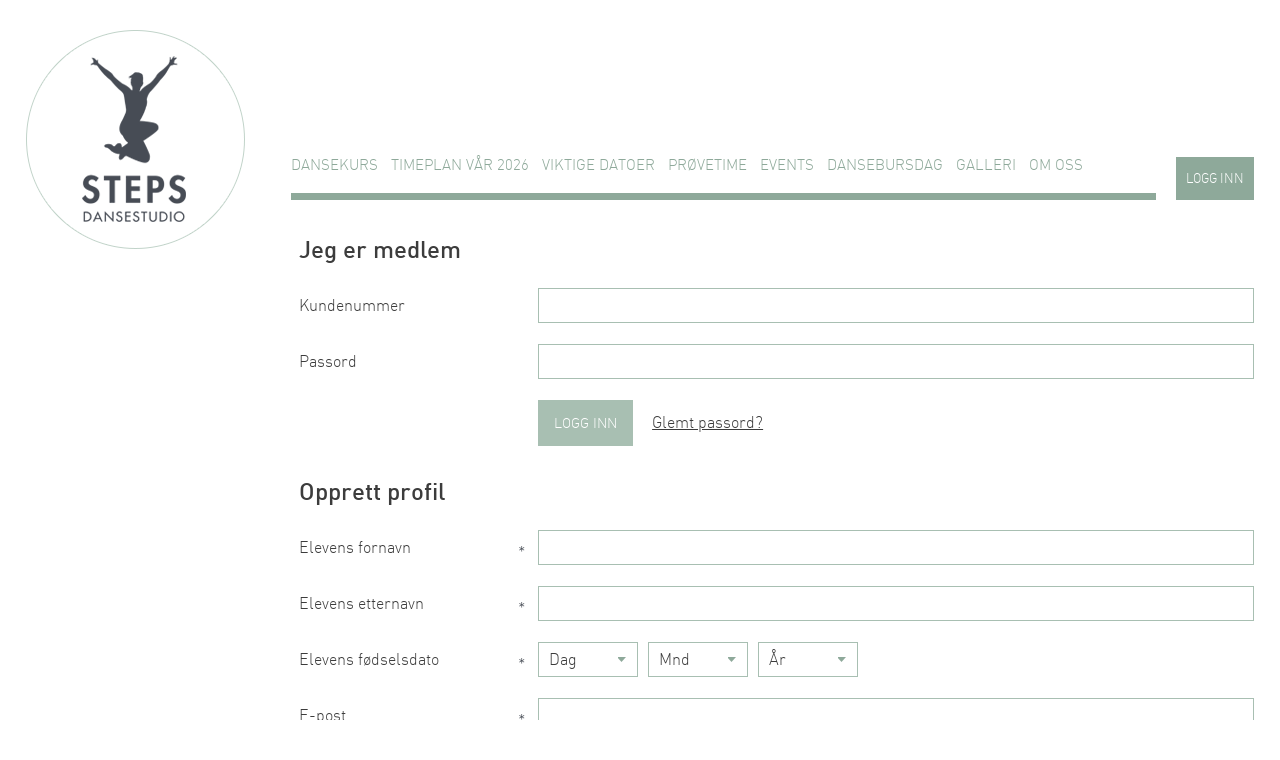

--- FILE ---
content_type: text/html; charset=UTF-8
request_url: https://steps-dansestudio.no/register.php
body_size: 7010
content:
<!DOCTYPE html PUBLIC "-//W3C//DTD XHTML 1.0 Transitional//EN" "https://www.w3.org/TR/xhtml1/DTD/xhtml1-transitional.dtd">
<html xmlns="https://www.w3.org/1999/xhtml">
	<head>
		<meta http-equiv="Content-Type" content="text/html; charset=UTF-8" />
                <meta name="viewport" content="width=device-width, initial-scale=1" />

		<meta name="publisher" content="ND Design AS" />
		<meta name="publisher" content="ND Design AS" />
				<meta name="description" content=", Steps Dansestudio gir barn og voksne i Rogaland et profesjonelt og kvalitetsikkert dansetilbud der dansegleden st沠i fokus." />
		<meta name="keywords" content=", dansestudio, treningssenter, dans" />
		<meta property="og:image" content="http://www.steps-dansestudio.no/_img/logo.png" />
		<title> STEPS - dansestudio</title>
		                
                <link rel="stylesheet" href="_css/normalize.css?v=" />
		<link rel="stylesheet" href="https://code.jquery.com/ui/1.10.4/themes/smoothness/jquery-ui.css">
		<link type="text/css" href="_css/lightbox.css?v=" rel="stylesheet" />
		<link type="text/css" href="_css/bjqs.css?v=" rel="stylesheet" />
                <link type="text/css" href="_css/frontend.css?v=" rel="stylesheet" />
                <link rel="stylesheet" href="_css/jquery.mmenu.all.css?v="/>
                <link rel="stylesheet" href="_css/font-awesome.min.css?v="/>
		<link rel="stylesheet" href="_css/slick.css?v="/>
		<link rel="stylesheet" href="_css/slick-theme.css?v="/>
                <link rel="stylesheet" href="_css/jquery.fancybox.min.css?v="/>
                <link rel="stylesheet" href="_css/jquery.mCustomScrollbar.css?v="/>
                
		<script src="https://code.jquery.com/jquery-1.11.0.min.js"></script>
                <!--<script src="_js/jquery-3.4.1.min.js"></script>-->
		<script src="_js/jquery-ui-1.10.4.min.js?v="></script>
		<script src="_js/lightbox-2.6.min.js?v=" type="text/javascript"></script>
		<script src="_js/watermark.jquery.js?v=" type="text/javascript"></script>
		<script src="_js/jQueryRotate.js?v=" type="text/javascript"></script>
		<script src="_js/placeholder.js?v=" type="text/javascript"></script>
                <script src="_js/jquery.mmenu.all.min.js?v=" type="text/javascript"></script>
                <script src="_js/slick.min.js?v=" type="text/javascript"></script>
                <script src="_js/jquery.fancybox.min.js?v=" type="text/javascript"></script>
                <script src="_js/jquery.mCustomScrollbar.concat.min.js?v=" type="text/javascript"></script>
                <script src="_js/jquery.instagramFeed.min.js?v=" type="text/javascript"></script>


						<!--<link rel="icon" type="image/ico" href="http://www.steps-dansestudio.no/favicon.ico" />-->
                <link rel="shortcut icon" href="_img/favicon.ico" type="image/x-icon">
						
	</head>
	<body>
            <a href="#" class="btn_gotop">
	        <i class="fa fa-arrow-up" aria-hidden="true"></i>
                Til toppen
	    </a>
            
		<div id="center">
                    <div id="header">
                        <div class="header_left">
                            <a href="Index" id="logo"><img src="_img/logo_steps.png" alt="" /></a>
                        </div>

                        <div class="header_right">
                            <div id="top_line2">
                                                                
                                <div class="mobile_row">
                                                                            <a href="#mobile_menu" class="btn_mobile_menu">
                                            <img src="_img/i_menu.png" alt="menu"/>
                                        </a>

                                        <a href="Index" class="mobile_logo">
                                            <img src="_img/logo_mobile.svg" alt="logo" />
                                        </a>
                                    
                                        <a href="Register" class="login_link">Logg inn</a>
                                                                    </div>
                            </div>

                                                        
                            <ul id="top_menu">
        <li><a href="Courses" >Dansekurs</a></li>
        <li><a href="https://steps-dansestudio.no/Timeplan">TIMEPLAN VÅR 2026</a></li>
            <li><a href="https://steps-dansestudio.no/vårsemester2026">VIKTIGE DATOER</a></li>
            <li><a href="https://steps-dansestudio.no/gratisprovetime2026">PRØVETIME</a></li>
        <li><a href="Events" >Events</a></li>
    <li><a href="dansebursdag" >Dansebursdag</a></li>

        <li><a href="https://steps-dansestudio.no/gallery.php">GALLERI</a></li>
    


        <!--<li><a href="Shop" >Steps shop</a></li>-->


    
        <li><a href="info.php?id=3" >Om oss</a></li>
    
    <!--<li class="pinko"><a href="kontakt" >Kontakt oss</a></li>-->

</ul>

<!-- MOBILE MENU -->
<noindex style="display: none;">
    <nav id="mobile_menu">
        <ul>
            <li><a href="Index">Forside</a></li>
            <li>
                <a href="Courses">Dansekurs</a>

                <ul>
                    <li><a href="courses.php" class="menu_title_sub">Vis alle</a></li>

                                        <li>
                        <a href="agegroup.php?id=5" class="menu_title_sub">4 - 5 år</a>

                        <ul>
                                                        <li>
                                <a href="style.php?age=5&amp;id=6">
                                    Barnedans
                                </a>
                            </li>
                                                    </ul>
                    </li>
                                        <li>
                        <a href="agegroup.php?id=4" class="menu_title_sub">1. - 2. klasse</a>

                        <ul>
                                                        <li>
                                <a href="style.php?age=4&amp;id=7">
                                    Barneballett
                                </a>
                            </li>
                                                        <li>
                                <a href="style.php?age=4&amp;id=8">
                                    Streetkids
                                </a>
                            </li>
                                                        <li>
                                <a href="style.php?age=4&amp;id=10">
                                    Streetkids gutter
                                </a>
                            </li>
                                                    </ul>
                    </li>
                                        <li>
                        <a href="agegroup.php?id=6" class="menu_title_sub">3. - 4. klasse</a>

                        <ul>
                                                        <li>
                                <a href="style.php?age=6&amp;id=8">
                                    Streetkids
                                </a>
                            </li>
                                                        <li>
                                <a href="style.php?age=6&amp;id=10">
                                    Streetkids gutter
                                </a>
                            </li>
                                                        <li>
                                <a href="style.php?age=6&amp;id=11">
                                    Klassisk ballett
                                </a>
                            </li>
                                                        <li>
                                <a href="style.php?age=6&amp;id=55">
                                    STEPS 2-3-4!
                                </a>
                            </li>
                                                    </ul>
                    </li>
                                        <li>
                        <a href="agegroup.php?id=7" class="menu_title_sub">5. - 7. klasse</a>

                        <ul>
                                                        <li>
                                <a href="style.php?age=7&amp;id=5">
                                    Jazzdans
                                </a>
                            </li>
                                                        <li>
                                <a href="style.php?age=7&amp;id=11">
                                    Klassisk ballett
                                </a>
                            </li>
                                                        <li>
                                <a href="style.php?age=7&amp;id=12">
                                    Klassisk & intro tåspiss
                                </a>
                            </li>
                                                        <li>
                                <a href="style.php?age=7&amp;id=15">
                                    Hip hop/ street
                                </a>
                            </li>
                                                        <li>
                                <a href="style.php?age=7&amp;id=16">
                                    Hip hop/ street gutter 
                                </a>
                            </li>
                                                        <li>
                                <a href="style.php?age=7&amp;id=18">
                                    Hip hop/ break
                                </a>
                            </li>
                                                        <li>
                                <a href="style.php?age=7&amp;id=55">
                                    STEPS 2-3-4!
                                </a>
                            </li>
                                                    </ul>
                    </li>
                                        <li>
                        <a href="agegroup.php?id=34" class="menu_title_sub">5. - 10. klasse</a>

                        <ul>
                                                    </ul>
                    </li>
                                        <li>
                        <a href="agegroup.php?id=35" class="menu_title_sub">Fra 10 år - voksen</a>

                        <ul>
                                                    </ul>
                    </li>
                                        <li>
                        <a href="agegroup.php?id=8" class="menu_title_sub">8. - 10. klasse</a>

                        <ul>
                                                        <li>
                                <a href="style.php?age=8&amp;id=5">
                                    Jazzdans
                                </a>
                            </li>
                                                        <li>
                                <a href="style.php?age=8&amp;id=11">
                                    Klassisk ballett
                                </a>
                            </li>
                                                        <li>
                                <a href="style.php?age=8&amp;id=12">
                                    Klassisk & intro tåspiss
                                </a>
                            </li>
                                                        <li>
                                <a href="style.php?age=8&amp;id=14">
                                    Moderne
                                </a>
                            </li>
                                                        <li>
                                <a href="style.php?age=8&amp;id=15">
                                    Hip hop/ street
                                </a>
                            </li>
                                                        <li>
                                <a href="style.php?age=8&amp;id=23">
                                    Lyrisk jazz
                                </a>
                            </li>
                                                    </ul>
                    </li>
                                        <li>
                        <a href="agegroup.php?id=29" class="menu_title_sub">Fra 13 år - voksen</a>

                        <ul>
                                                        <li>
                                <a href="style.php?age=29&amp;id=13">
                                    Klassisk & tåspiss
                                </a>
                            </li>
                                                        <li>
                                <a href="style.php?age=29&amp;id=26">
                                    Stepping
                                </a>
                            </li>
                                                        <li>
                                <a href="style.php?age=29&amp;id=51">
                                    Dancehall 
                                </a>
                            </li>
                                                    </ul>
                    </li>
                                        <li>
                        <a href="agegroup.php?id=9" class="menu_title_sub">Ungdom/ voksen</a>

                        <ul>
                                                        <li>
                                <a href="style.php?age=9&amp;id=5">
                                    Jazzdans
                                </a>
                            </li>
                                                        <li>
                                <a href="style.php?age=9&amp;id=11">
                                    Klassisk ballett
                                </a>
                            </li>
                                                        <li>
                                <a href="style.php?age=9&amp;id=14">
                                    Moderne
                                </a>
                            </li>
                                                        <li>
                                <a href="style.php?age=9&amp;id=15">
                                    Hip hop/ street
                                </a>
                            </li>
                                                        <li>
                                <a href="style.php?age=9&amp;id=23">
                                    Lyrisk jazz
                                </a>
                            </li>
                                                        <li>
                                <a href="style.php?age=9&amp;id=43">
                                    Moderne/ jazz
                                </a>
                            </li>
                                                        <li>
                                <a href="style.php?age=9&amp;id=53">
                                    Heels
                                </a>
                            </li>
                                                    </ul>
                    </li>
                                        <li>
                        <a href="agegroup.php?id=10" class="menu_title_sub">Voksen (20 år og opp)</a>

                        <ul>
                                                        <li>
                                <a href="style.php?age=10&amp;id=5">
                                    Jazzdans
                                </a>
                            </li>
                                                        <li>
                                <a href="style.php?age=10&amp;id=11">
                                    Klassisk ballett
                                </a>
                            </li>
                                                        <li>
                                <a href="style.php?age=10&amp;id=14">
                                    Moderne
                                </a>
                            </li>
                                                        <li>
                                <a href="style.php?age=10&amp;id=15">
                                    Hip hop/ street
                                </a>
                            </li>
                                                        <li>
                                <a href="style.php?age=10&amp;id=54">
                                    Raggafest!
                                </a>
                            </li>
                                                    </ul>
                    </li>
                                        <li>
                        <a href="agegroup.php?id=33" class="menu_title_sub">Senior 60+</a>

                        <ul>
                                                    </ul>
                    </li>
                                        <li>
                        <a href="agegroup.php?id=28" class="menu_title_sub">Lukket time</a>

                        <ul>
                                                        <li>
                                <a href="style.php?age=28&amp;id=29">
                                    Showgruppa senior
                                </a>
                            </li>
                                                        <li>
                                <a href="style.php?age=28&amp;id=31">
                                    Showgruppa junior
                                </a>
                            </li>
                                                        <li>
                                <a href="style.php?age=28&amp;id=47">
                                    Showgruppa MINI
                                </a>
                            </li>
                                                    </ul>
                    </li>
                    
                    <li>
                        <a href="Timeplan" class="menu_title">Timeplan</a>

                        <ul>
                            <li><a href="semesterstudios.php" class="menu_title_sub">Vis alle</a></li>

                                                        <li>
                                <a href="semesterstudios.php?age=5">4 - 5 år</a>

                                <ul>
                                                                        <li>
                                        <a href="semesterstudios.php?age=5&amp;style=6">
                                            Barnedans
                                        </a>
                                    </li>
                                                                    </ul>
                            </li>
                                                        <li>
                                <a href="semesterstudios.php?age=4">1. - 2. klasse</a>

                                <ul>
                                                                        <li>
                                        <a href="semesterstudios.php?age=4&amp;style=7">
                                            Barneballett
                                        </a>
                                    </li>
                                                                        <li>
                                        <a href="semesterstudios.php?age=4&amp;style=8">
                                            Streetkids
                                        </a>
                                    </li>
                                                                        <li>
                                        <a href="semesterstudios.php?age=4&amp;style=10">
                                            Streetkids gutter
                                        </a>
                                    </li>
                                                                    </ul>
                            </li>
                                                        <li>
                                <a href="semesterstudios.php?age=6">3. - 4. klasse</a>

                                <ul>
                                                                        <li>
                                        <a href="semesterstudios.php?age=6&amp;style=8">
                                            Streetkids
                                        </a>
                                    </li>
                                                                        <li>
                                        <a href="semesterstudios.php?age=6&amp;style=10">
                                            Streetkids gutter
                                        </a>
                                    </li>
                                                                        <li>
                                        <a href="semesterstudios.php?age=6&amp;style=11">
                                            Klassisk ballett
                                        </a>
                                    </li>
                                                                        <li>
                                        <a href="semesterstudios.php?age=6&amp;style=55">
                                            STEPS 2-3-4!
                                        </a>
                                    </li>
                                                                    </ul>
                            </li>
                                                        <li>
                                <a href="semesterstudios.php?age=7">5. - 7. klasse</a>

                                <ul>
                                                                        <li>
                                        <a href="semesterstudios.php?age=7&amp;style=5">
                                            Jazzdans
                                        </a>
                                    </li>
                                                                        <li>
                                        <a href="semesterstudios.php?age=7&amp;style=11">
                                            Klassisk ballett
                                        </a>
                                    </li>
                                                                        <li>
                                        <a href="semesterstudios.php?age=7&amp;style=12">
                                            Klassisk & intro tåspiss
                                        </a>
                                    </li>
                                                                        <li>
                                        <a href="semesterstudios.php?age=7&amp;style=15">
                                            Hip hop/ street
                                        </a>
                                    </li>
                                                                        <li>
                                        <a href="semesterstudios.php?age=7&amp;style=16">
                                            Hip hop/ street gutter 
                                        </a>
                                    </li>
                                                                        <li>
                                        <a href="semesterstudios.php?age=7&amp;style=18">
                                            Hip hop/ break
                                        </a>
                                    </li>
                                                                        <li>
                                        <a href="semesterstudios.php?age=7&amp;style=55">
                                            STEPS 2-3-4!
                                        </a>
                                    </li>
                                                                    </ul>
                            </li>
                                                        <li>
                                <a href="semesterstudios.php?age=34">5. - 10. klasse</a>

                                <ul>
                                                                    </ul>
                            </li>
                                                        <li>
                                <a href="semesterstudios.php?age=35">Fra 10 år - voksen</a>

                                <ul>
                                                                    </ul>
                            </li>
                                                        <li>
                                <a href="semesterstudios.php?age=8">8. - 10. klasse</a>

                                <ul>
                                                                        <li>
                                        <a href="semesterstudios.php?age=8&amp;style=5">
                                            Jazzdans
                                        </a>
                                    </li>
                                                                        <li>
                                        <a href="semesterstudios.php?age=8&amp;style=11">
                                            Klassisk ballett
                                        </a>
                                    </li>
                                                                        <li>
                                        <a href="semesterstudios.php?age=8&amp;style=12">
                                            Klassisk & intro tåspiss
                                        </a>
                                    </li>
                                                                        <li>
                                        <a href="semesterstudios.php?age=8&amp;style=14">
                                            Moderne
                                        </a>
                                    </li>
                                                                        <li>
                                        <a href="semesterstudios.php?age=8&amp;style=15">
                                            Hip hop/ street
                                        </a>
                                    </li>
                                                                        <li>
                                        <a href="semesterstudios.php?age=8&amp;style=23">
                                            Lyrisk jazz
                                        </a>
                                    </li>
                                                                    </ul>
                            </li>
                                                        <li>
                                <a href="semesterstudios.php?age=29">Fra 13 år - voksen</a>

                                <ul>
                                                                        <li>
                                        <a href="semesterstudios.php?age=29&amp;style=13">
                                            Klassisk & tåspiss
                                        </a>
                                    </li>
                                                                        <li>
                                        <a href="semesterstudios.php?age=29&amp;style=26">
                                            Stepping
                                        </a>
                                    </li>
                                                                        <li>
                                        <a href="semesterstudios.php?age=29&amp;style=51">
                                            Dancehall 
                                        </a>
                                    </li>
                                                                    </ul>
                            </li>
                                                        <li>
                                <a href="semesterstudios.php?age=9">Ungdom/ voksen</a>

                                <ul>
                                                                        <li>
                                        <a href="semesterstudios.php?age=9&amp;style=5">
                                            Jazzdans
                                        </a>
                                    </li>
                                                                        <li>
                                        <a href="semesterstudios.php?age=9&amp;style=11">
                                            Klassisk ballett
                                        </a>
                                    </li>
                                                                        <li>
                                        <a href="semesterstudios.php?age=9&amp;style=14">
                                            Moderne
                                        </a>
                                    </li>
                                                                        <li>
                                        <a href="semesterstudios.php?age=9&amp;style=15">
                                            Hip hop/ street
                                        </a>
                                    </li>
                                                                        <li>
                                        <a href="semesterstudios.php?age=9&amp;style=23">
                                            Lyrisk jazz
                                        </a>
                                    </li>
                                                                        <li>
                                        <a href="semesterstudios.php?age=9&amp;style=43">
                                            Moderne/ jazz
                                        </a>
                                    </li>
                                                                        <li>
                                        <a href="semesterstudios.php?age=9&amp;style=53">
                                            Heels
                                        </a>
                                    </li>
                                                                    </ul>
                            </li>
                                                        <li>
                                <a href="semesterstudios.php?age=10">Voksen (20 år og opp)</a>

                                <ul>
                                                                        <li>
                                        <a href="semesterstudios.php?age=10&amp;style=5">
                                            Jazzdans
                                        </a>
                                    </li>
                                                                        <li>
                                        <a href="semesterstudios.php?age=10&amp;style=11">
                                            Klassisk ballett
                                        </a>
                                    </li>
                                                                        <li>
                                        <a href="semesterstudios.php?age=10&amp;style=14">
                                            Moderne
                                        </a>
                                    </li>
                                                                        <li>
                                        <a href="semesterstudios.php?age=10&amp;style=15">
                                            Hip hop/ street
                                        </a>
                                    </li>
                                                                        <li>
                                        <a href="semesterstudios.php?age=10&amp;style=54">
                                            Raggafest!
                                        </a>
                                    </li>
                                                                    </ul>
                            </li>
                                                        <li>
                                <a href="semesterstudios.php?age=33">Senior 60+</a>

                                <ul>
                                                                    </ul>
                            </li>
                                                        <li>
                                <a href="semesterstudios.php?age=28">Lukket time</a>

                                <ul>
                                                                        <li>
                                        <a href="semesterstudios.php?age=28&amp;style=29">
                                            Showgruppa senior
                                        </a>
                                    </li>
                                                                        <li>
                                        <a href="semesterstudios.php?age=28&amp;style=31">
                                            Showgruppa junior
                                        </a>
                                    </li>
                                                                        <li>
                                        <a href="semesterstudios.php?age=28&amp;style=47">
                                            Showgruppa MINI
                                        </a>
                                    </li>
                                                                    </ul>
                            </li>
                                                    </ul>
                    </li>

                    <li>
                        <a href="styles.php">Generell info</a>

                        <ul>
                            <li><a href="Styles">Dansestiler</a></li>
                            <li><a href="nivå">Niva</a></li>
                            <li><a href="info.php?id=78">Kleskoder</a></li>
                        </ul>
                    </li>

                    <li>
                        <a href="vårsemester2026" class="">VÅRSEMESTERET 2026</a>
                    </li>

                    <li>
                        <a href="hostsemesteret2025" class="">HØSTSEMESTERET 2025</a>
                    </li>

                     <li>
                        <a href="priser">Priser &amp; Betingelser</a>

                        <ul>
                            <li><a href="info.php?id=4">Kjopsbetingelser</a></li>
                            <li><a href="info.php?id=48">Endringer</a></li>
                        </ul>
                    </li>
                </ul>
            </li>

            <li>
                <a href="dansebursdag">
                    Dansebursdag
                </a>

                <ul>
                    <li><a href="birthdaystyles.php">Dansestiler</a></li>

                                        <li>
                        <a href="birthdaycalendar.php?bstyle=72">
                            Discobursdag
                        </a>
                    </li>
                                        <li>
                        <a href="birthdaycalendar.php?bstyle=71">
                            Hip hop bursdag
                        </a>
                    </li>
                                        <li>
                        <a href="birthdaycalendar.php?bstyle=73">
                            Favorittbursdag
                        </a>
                    </li>
                                    </ul>
            </li>

            <li>
                <a href="Pedagoger">Pedagoger</a>

                <ul>
                                        <li  data-teacherid="112">
                        <a href="teacher.php?id=112" >Aurora Patricia Hopkin</a>
                    </li>
                                        <li  data-teacherid="104">
                        <a href="teacher.php?id=104" >Chavva A Smith-Hofstad (ENGLISH)</a>
                    </li>
                                        <li  data-teacherid="99">
                        <a href="teacher.php?id=99" >Ela Osiejewska (ENGLISH)</a>
                    </li>
                                        <li  data-teacherid="147">
                        <a href="teacher.php?id=147" >Elaine Fatland</a>
                    </li>
                                        <li  data-teacherid="98">
                        <a href="teacher.php?id=98" >Elisabeth Vasvik</a>
                    </li>
                                        <li  data-teacherid="2">
                        <a href="teacher.php?id=2" >Elisabeth Vikeså</a>
                    </li>
                                        <li  data-teacherid="23">
                        <a href="teacher.php?id=23" >Elisabeth Øvergård Lode</a>
                    </li>
                                        <li  data-teacherid="141">
                        <a href="teacher.php?id=141" >Hung Phan</a>
                    </li>
                                        <li  data-teacherid="113">
                        <a href="teacher.php?id=113" >Joshua Nickholas Ree</a>
                    </li>
                                        <li  data-teacherid="13">
                        <a href="teacher.php?id=13" >Julie Marie Sveli</a>
                    </li>
                                        <li  data-teacherid="152">
                        <a href="teacher.php?id=152" >Karine Dersyd</a>
                    </li>
                                        <li  data-teacherid="150">
                        <a href="teacher.php?id=150" >Kiri Steen Dokka</a>
                    </li>
                                        <li  data-teacherid="116">
                        <a href="teacher.php?id=116" >Kristine Watten Sørensen</a>
                    </li>
                                        <li  data-teacherid="86">
                        <a href="teacher.php?id=86" >Liam Pentland (ENGLISH)</a>
                    </li>
                                        <li  data-teacherid="21">
                        <a href="teacher.php?id=21" >Line Lunde</a>
                    </li>
                                        <li  data-teacherid="73">
                        <a href="teacher.php?id=73" >Malin Hetland</a>
                    </li>
                                        <li  data-teacherid="35">
                        <a href="teacher.php?id=35" >Maria Hannevold</a>
                    </li>
                                        <li  data-teacherid="1">
                        <a href="teacher.php?id=1" >Marthe Linn Hellestveit</a>
                    </li>
                                        <li  data-teacherid="151">
                        <a href="teacher.php?id=151" >Olga Khov</a>
                    </li>
                                        <li  data-teacherid="128">
                        <a href="teacher.php?id=128" >Pernille Cappelen</a>
                    </li>
                                        <li  data-teacherid="140">
                        <a href="teacher.php?id=140" >Quyen Nguyen</a>
                    </li>
                                        <li  data-teacherid="9">
                        <a href="teacher.php?id=9" >Sharon Scott</a>
                    </li>
                                        <li  data-teacherid="74">
                        <a href="teacher.php?id=74" >Stina Sivesindtajet Kjelstad</a>
                    </li>
                                        <li  data-teacherid="149">
                        <a href="teacher.php?id=149" >Thea Sophie Austdal</a>
                    </li>
                                        <li  data-teacherid="16">
                        <a href="teacher.php?id=16" >Tien Pham</a>
                    </li>
                                        <li  data-teacherid="142">
                        <a href="teacher.php?id=142" >Valentina Martinèz Mariscal</a>
                    </li>
                                        <li  data-teacherid="129">
                        <a href="teacher.php?id=129" >Vy Hoang Le</a>
                    </li>
                                    </ul>
            </li>

                        <li><a href="https://steps-dansestudio.no/Timeplan">TIMEPLAN VÅR 2026</a></li>
            
                        <li><a href="https://steps-dansestudio.no/vårsemester2026">VIKTIGE DATOER</a></li>
            
                        <li><a href="https://steps-dansestudio.no/gratisprovetime2026">PRØVETIME</a></li>
                                    <li><a href="https://steps-dansestudio.no/gallery.php">GALLERI</a></li>
                        <!-- CHRISTMAS SHOW -->
                        <!-- END CHRISTMAS SHOW -->

            <li><a href="Events">Events</a></li>


            <li>
                <a href="info.php?id=3">
                    Om oss
                </a>

                <ul>
                    <li class="">
                        <a href="rooms.php" class="menu_title">Lokaler</a>
                    </li>

                    <li class="Kontakt oss">
                        <a href="info.php?id=42" class="menu_title">Kontakt oss</a>
                    </li>
                </ul>
            </li>

            

            
        </ul>
    </nav>
</noindex>


<script>
    $(document).ready(function(){
        //MOBILE MENU
        $("nav#mobile_menu").mmenu({
            "slidingSubmenus": false,
            "extensions": [
                "border-full",
            ],
            "offCanvas": {
                "position": "left"
            },
            navbar: false
        });
    });

    $(document).on('click', '.mm-vertical .mm-next', function() {
        var parentUL = $(this).closest('.mm-listview');
        var parentLI = $(this).closest('.mm-vertical')

       $(parentUL).find('.mm-opened').each(function() {
           $(this).not(parentLI).removeClass('mm-opened');
       });
    });
</script>


                            
                                                            <a href="Register" class="to_login">Logg inn</a>
                                                        
                        </div>
                    </div>
                    
                                            <div id="page_left">
                            




    

                            <div class="fantom">&nbsp;</div>
                        </div>

                        <div id="page_right">
                            <div id="body">
                                <div id="login_register">

            <form method="post" action="login.php" class="form login">
        <div class="input_row">
            <div class="title">
                <span>Jeg er medlem</span>
            </div>
        </div>

        <div class="input_row">
            <label class="label ">Kundenummer</label>
            <input type="text" name="usernum" class="input " />
        </div>

        <div class="input_row">
            <label class="label ">Passord </label>
            <input type="password" name="pass" class="input password " />
        </div>

        <div class="input_row">
            <label class="label fantom">&nbsp;</label>
            <div class="submit_line">
                <input type="submit" name="action" value="LOGG INN" class="btn" />
                <a href="amnesiac.php" class="forgot_pass"/>Glemt passord?</a>
            </div>
        </div>
    </form>

    <form method="post" action="Register" class="form register">
        <div class="input_row">
            <div class="title"><span>Opprett profil</span></div>
        </div>

        <div class="input_row">
            <label class="label ">Elevens fornavn<span class="asterisk">*</span></label>
            <input type="text" value="" name="hash[fname]" class="input " />
        </div>
        <input type="email" name="fakefield" value="" placeholder="Leave me blank!" style="display: none;" />
        <div class="input_row">
            <label class="label ">Elevens etternavn <span class="asterisk">*</span></label>
            <input type="text" value="" name="hash[lname]" class="input " />
        </div>

        <div class="input_row">
            <label class="label ">Elevens fødselsdato<span class="asterisk">*</span></label>

            <div class="container">
                <select name="day" class="select ">
                <option>Dag</option>
                                <option value='1' >1</option>
<option value='2' >2</option>
<option value='3' >3</option>
<option value='4' >4</option>
<option value='5' >5</option>
<option value='6' >6</option>
<option value='7' >7</option>
<option value='8' >8</option>
<option value='9' >9</option>
<option value='10' >10</option>
<option value='11' >11</option>
<option value='12' >12</option>
<option value='13' >13</option>
<option value='14' >14</option>
<option value='15' >15</option>
<option value='16' >16</option>
<option value='17' >17</option>
<option value='18' >18</option>
<option value='19' >19</option>
<option value='20' >20</option>
<option value='21' >21</option>
<option value='22' >22</option>
<option value='23' >23</option>
<option value='24' >24</option>
<option value='25' >25</option>
<option value='26' >26</option>
<option value='27' >27</option>
<option value='28' >28</option>
<option value='29' >29</option>
<option value='30' >30</option>
<option value='31' >31</option>

                </select>

                <select name="month" class="select ">
                <option>Mnd</option>
                                <option value='1' >Januar</option>
<option value='2' >Februar</option>
<option value='3' >Mars</option>
<option value='4' >April</option>
<option value='5' >Mai</option>
<option value='6' >Juni</option>
<option value='7' >Juli</option>
<option value='8' >August</option>
<option value='9' >September</option>
<option value='10' >Oktober</option>
<option value='11' >November</option>
<option value='12' >Desember</option>

                </select>

                <select name="year" class="select ">
                <option>År</option>
                                <option value='1930' >1930</option>
<option value='1931' >1931</option>
<option value='1932' >1932</option>
<option value='1933' >1933</option>
<option value='1934' >1934</option>
<option value='1935' >1935</option>
<option value='1936' >1936</option>
<option value='1937' >1937</option>
<option value='1938' >1938</option>
<option value='1939' >1939</option>
<option value='1940' >1940</option>
<option value='1941' >1941</option>
<option value='1942' >1942</option>
<option value='1943' >1943</option>
<option value='1944' >1944</option>
<option value='1945' >1945</option>
<option value='1946' >1946</option>
<option value='1947' >1947</option>
<option value='1948' >1948</option>
<option value='1949' >1949</option>
<option value='1950' >1950</option>
<option value='1951' >1951</option>
<option value='1952' >1952</option>
<option value='1953' >1953</option>
<option value='1954' >1954</option>
<option value='1955' >1955</option>
<option value='1956' >1956</option>
<option value='1957' >1957</option>
<option value='1958' >1958</option>
<option value='1959' >1959</option>
<option value='1960' >1960</option>
<option value='1961' >1961</option>
<option value='1962' >1962</option>
<option value='1963' >1963</option>
<option value='1964' >1964</option>
<option value='1965' >1965</option>
<option value='1966' >1966</option>
<option value='1967' >1967</option>
<option value='1968' >1968</option>
<option value='1969' >1969</option>
<option value='1970' >1970</option>
<option value='1971' >1971</option>
<option value='1972' >1972</option>
<option value='1973' >1973</option>
<option value='1974' >1974</option>
<option value='1975' >1975</option>
<option value='1976' >1976</option>
<option value='1977' >1977</option>
<option value='1978' >1978</option>
<option value='1979' >1979</option>
<option value='1980' >1980</option>
<option value='1981' >1981</option>
<option value='1982' >1982</option>
<option value='1983' >1983</option>
<option value='1984' >1984</option>
<option value='1985' >1985</option>
<option value='1986' >1986</option>
<option value='1987' >1987</option>
<option value='1988' >1988</option>
<option value='1989' >1989</option>
<option value='1990' >1990</option>
<option value='1991' >1991</option>
<option value='1992' >1992</option>
<option value='1993' >1993</option>
<option value='1994' >1994</option>
<option value='1995' >1995</option>
<option value='1996' >1996</option>
<option value='1997' >1997</option>
<option value='1998' >1998</option>
<option value='1999' >1999</option>
<option value='2000' >2000</option>
<option value='2001' >2001</option>
<option value='2002' >2002</option>
<option value='2003' >2003</option>
<option value='2004' >2004</option>
<option value='2005' >2005</option>
<option value='2006' >2006</option>
<option value='2007' >2007</option>
<option value='2008' >2008</option>
<option value='2009' >2009</option>
<option value='2010' >2010</option>
<option value='2011' >2011</option>
<option value='2012' >2012</option>
<option value='2013' >2013</option>
<option value='2014' >2014</option>
<option value='2015' >2015</option>
<option value='2016' >2016</option>
<option value='2017' >2017</option>
<option value='2018' >2018</option>
<option value='2019' >2019</option>
<option value='2020' >2020</option>
<option value='2021' >2021</option>
<option value='2022' >2022</option>
<option value='2023' >2023</option>
<option value='2024' >2024</option>
<option value='2025' >2025</option>
<option value='2026' >2026</option>

                </select>
            </div>
        </div>

        <div class="input_row">
            <label class="label ">E-post<span class="asterisk">*</span></label>
            <input type="text" value="" name="mail" class="input " />
        </div>

        <div class="input_row">
            <label class="label ">Adresse<span class="asterisk">*</span></label>
            <input type="text" value="" name="hash[address]" class="input " />
        </div>

        <div class="input_row">
            <label class="label ">Postnummer<span class="asterisk">*</span></label>
            <input type="text" value="" name="hash[postcode]" maxlength="4" class="input " />
        </div>

        <div class="input_row">
            <label class="label ">Poststed<span class="asterisk">*</span></label>
            <input type="text" value="" name="hash[poststed]" class="input " />
        </div>

        <div class="input_row">
            <label class="label ">Elevens mobil<span class="asterisk">*</span></label>

            <div class="container">
                <select name="code" class="select code">
                    <option value="47" >+47</option>
                    <option value="48" >+48</option>
                </select>

                <input type="text" maxlength="8" value="" name="phone" class="input "/>
            </div>

        </div>

        <div class="input_row">
            <label class="label ">Kontaktperson<span class="asterisk">*</span></label>
            <input type="text" value="" name="hash[kontaktperson]" class="input " />
        </div>

        <div class="input_row">
            <label class="label ">Kontaktpersons mobilnummer<span class="asterisk">*</span></label>

            <div class="container">
                <select name="mobilecode" class="select code">
                    <option value="47" >+47</option>
                    <option value="48" >+48</option>
                </select>
                <input type="text" value="" name="mobile" maxlength="8" class="input " />
            </div>

        </div>

        <div class="input_row">
            <label class="label ">Alternativ telefonnummer</label>

            <div class="container">
                <select name="annetcode" class="select code">
                    <option value="47" >+47</option>
                    <option value="48" >+48</option>
                </select>
                <input type="text" value="" name="annetphone" maxlength="8" class="input " />
            </div>

        </div>

        <div class="input_row">
            <label class="label ">Passord<span class="asterisk">*</span></label>
            <input type="password" name="pass" class="input " />
        </div>

        <div class="input_row">
            <label class="label ">Gjenta passord<span class="asterisk">*</span></label>
            <input type="password" name="cpass" class="input " />
        </div>


        <div class="input_row">
            <label class="label fantom">&nbsp;</label>

            <div class="submit_line">
                <input type="submit" name="action" value="REGISTRER" class="btn" />
                <span class="info">NB: Obligatoriske felt som må fylles ut</span>
            </div>
        </div>
    </form>
    </div>                            </div> 
                        </div>
                    
                        <div class="fantom"></div>
                    		</div>

		<!--<div id="footer2">
	<div id="footer_social">
		<a href="https://www.facebook.com/pages/Steps-Dansestudio/148405518577711" class="fb" title="Facebook"></a>
		<a href="https://www.youtube.com/user/StepsDansestudio/feed" class="youtube" title="YouTube"></a>
		<a href="info.php?id=42" class="email" title="Kontakt oss"></a>
	</div>
    <div id="footer2_inner">
        Copyright Steps Dansestudio AS / Design: Bloom og Pia Wall / Utviklet av ND Design AS
    </div>
	<div id="footer_to_top">
		<a href="javascript: goTop();">Til toppen</a>
	</div>
</div>-->

<div id="center">
	<footer class="footer_sec">

		<div class="fcol">
			<h4>Kursinformasjon</h4>
			<ul class="fmenu">
								<li><a href="info.php?id=239">Pedagoger</a></li>
								<li><a href="info.php?id=238">Dansestiler</a></li>
								<li><a href="info.php?id=237">Dansekurs</a></li>
								<li><a href="info.php?id=227">Timeplan</a></li>
							</ul>
		</div>

		<div class="fcol">
			<h4>Generell info</h4>
			<ul class="fmenu">
								<li><a href="info.php?id=246">Kontakt oss</a></li>
								<li><a href="info.php?id=245">Kjøpsbetingelser</a></li>
								<li><a href="info.php?id=244">Priser og rabatter</a></li>
								<li><a href="Personvern">Personvern</a></li>
							</ul>
		</div>
		<div class="fcol">
			<h4>Events </h4>
			<ul class="fmenu">
								<li><a href="info.php?id=242">Bryllupsdans</a></li>
								<li><a href="info.php?id=241">Utdrikningslag</a></li>
								<li><a href="info.php?id=230">Dansebursdag</a></li>
							</ul>
		</div>
		<div class="fcol">
			<h4>Sosiale medier</h4>
			<div class="fsocs">
				<a class="fb" href="https://www.facebook.com/Steps-Dansestudio-148405518577711/" target="_blank"></a>
				<a class="inst" href="https://www.instagram.com/stepsdansestudio/" target="_blank"></a>
							</div>
			<h4>Sikker betaling via</h4>
			<img src="_img/dibs.png" alt="">
		</div>
	</footer>

	<footer class="copyright">
		Copyright Steps Dansestudio AS / Design: Bloom og Pia Wall / FRONT Software
	</footer>
</div>
                
		<script src="_js/junk/lightbox.js?v="></script>
		<!--<script src="_js/jquery.cycle.all.latest.js" type="text/javascript"></script>-->
		<script src="_js/bjqs-1.3.min.js?v=" type="text/javascript"></script>
		<!--<script src="_js/watermark.jquery.min.js" type="text/javascript"></script>-->
		<script src="_js/frontend.js?v=" type="text/javascript"></script>
				
		<script type="text/javascript">
		
						
			var _gaq = _gaq || [];
			_gaq.push(['_setAccount', 'UA-29803474-1']);
			_gaq.push(['_trackPageview']);
			
						
			(function() {
				var ga = document.createElement('script'); ga.type = 'text/javascript'; ga.async = true;
				ga.src = ('https:' == document.location.protocol ? 'https://ssl' : 'https://www') + '.google-analytics.com/ga.js';
				var s = document.getElementsByTagName('script')[0]; s.parentNode.insertBefore(ga, s);
			})();

		
		</script>
                
         
		
	</body>
</html>

--- FILE ---
content_type: text/css
request_url: https://steps-dansestudio.no/_css/frontend.css?v=
body_size: 17695
content:
@font-face{
    font-family: 'DIN-Light';
    src: url('din-light/din-light-webfont.eot');
    src: url('din-light/din-light-webfont.eot?#iefix') format('embedded-opentype'),
        url('din-light/din-light-webfont.woff') format('woff'),
        url('din-light/din-light-webfont.ttf') format('truetype'),
        url('din-light/din-light-webfont.svg#webfont') format('svg');
}
@font-face{
    font-family: 'DIN-Medium';
    src: url('din-medium/din-medium-webfont.eot');
    src: url('din-medium/din-medium-webfont.eot?#iefix') format('embedded-opentype'),
        url('din-medium/din-medium-webfont.woff') format('woff'),
        url('din-medium/din-medium-webfont.ttf') format('truetype'),
        url('din-medium/din-medium-webfont.svg#webfont') format('svg');
}

@font-face { 
    font-family: "DIN-REGULAR";
    src: url('din-regular/D-DIN.otf') format("opentype");
}

@font-face { 
    font-family: "DIN-BOLD";
    src: url('din-bold/D-DIN-Bold.otf') format("opentype");
}

html {
    margin: 0;
    padding: 0; 
}

body { 
    margin:0; 
    padding:0; 
    font-family: "DIN-Light",Arial,Tahoma,Verdana,sans-serif; 
    font-size: 16px; 
    line-height: 26px; 
    color: #3c3c3c; 
    background-color: #fff;
}

* {
    outline: none;
    -webkit-box-sizing: border-box;
    -moz-box-sizing: border-box;
    box-sizing: border-box;
}

p { margin:0 0 15px; padding:0; }
form { margin:0; padding:0; }
a { 
    text-decoration:underline; 
    color:#a8bfb2; 
    -webkit-transition: all 0.15s ease-out;
    -moz-transition: all 0.15s ease-out;
    -o-transition: all 0.15s ease-out;
    transition: all 0.15s ease-out;
}
a:hover { text-decoration:none; }
a.style_1 { text-decoration:none; color:#474c55; }
a.style_1:hover { text-decoration:underline; }
a.style_2 { text-decoration:none; }
a.style_2:hover { text-decoration:underline; }
.fantom { clear:both; line-height:1px; font-size:0; }

img {
    max-width: 100%;
    max-height: 100%;
    vertical-align: middle;
}

input, select, textarea { font-family:DIN-Light; outline:none; }

.ib {
    display: inline-block;
}

.mb0 {
    margin-bottom: 0 !important;
}

.mb40 {
    margin-bottom: 40px !important;
}

.mt10 {
    margin-top: 10px;
}

.mt20 {
    margin-top: 20px;
}

.ml10 {
    margin-left: 10px;
}

.mr40 {
    margin-right: 40px;
}

.fleft {
    float: left;
}

.fright {
    float: right;
}

.tcenter {
    text-align: center;
}

table {
    width: 100%;
}

.row {
    display: inline-block;
    width: 100%;
}

.button {
    display: inline-block;
    float: right;
    padding: 4px 15px 2px 15px;
    background-color: #a8bfb2;
    border: none;
    font-size: 15px;
    text-align: center;
    text-decoration: none;
    color: #fff;
    text-transform: uppercase;
    cursor: pointer;
}

.button:hover { 
    background-color:#474c55;
    color:#fff;
}

.button-o {
    display: inline-block;
    padding: 10px 45px;
    margin-top: 30px;
    border: 7px solid #8ea99a;
    background-color: #fff;
    text-align:center;
    color: #3c3c3c; 
    text-decoration:none;
    text-transform: uppercase;
    cursor: pointer;
}

.button-o:hover {
    background-color:#8ea99a;
    color:#fff; 
}

.ui-widget {
    font-size: 16px; 
    line-height: 26px;
}

.btn_gotop {
    position: fixed;
    display: none;
    right: 10px;
    bottom: 10px;
    padding: 5px 10px;
    background-color: #474c55;
    font-family: 'DIN-Medium';
    font-size: 14px;
    line-height: 24px;
    color: #fff;
    text-align: center;
    text-decoration: none;
    z-index: 1001;
    -webkit-transition: all 0.3s linear;
    -moz-transition: all 0.3s linear;
    -o-transition: all 0.3s linear;
    transition: all 0.3s linear;
}

.btn_gotop .fa {
    margin-right: 3px;
}

.btn_gotop:hover {
    background-color: #4f5d73;
}

.small_txt {
    font-size: 14px;
}

.separator {
    display: inline-block;
    width: 80px;
    height: 2px;
    margin: 0 0 5px 0;
    border: none;
    background-color: #474c55;
}


/* main */
/*#body h2, #body h3{  margin: 0 0 15px; padding: 0; text-transform: uppercase; font-family: DIN-Light; font-size: 18px; font-weight: normal; color: #474c55; }*/
/*#body h2, #body h3{  margin: 0 0 15px; padding: 0; text-transform: uppercase; font-family: DIN-Light; font-size: 18px; font-weight: normal; color: #474c55; }*/

#center { 
    width: 1283px; 
    margin: 0 auto;
    padding-bottom: 30px; 
}

.title_1 { margin:0 0 20px; padding:0; font-family:DIN-Medium; font-size:12px; font-weight:normal; color:#3b3b3b; }
.title_2 { 
    margin: 15px 0; 
    padding:0; 
    text-transform:uppercase; 
    font-family:DIN-Light; 
    font-size: 24px; 
    line-height: 34px;
    font-weight:normal; 
    color:#474c55; 
}

.title_2.with_border {
    padding-bottom: 5px;
    border-bottom: 4px solid #474c55
}

.title_4 { margin:0 0 15px; padding:0 0 0 5px; text-transform:uppercase; font-family:DIN-Light; font-size:12px; line-height:20px; font-weight:bold; color:#fff; background:#a8bfb2; }
.main_left { float:left; width:170px; }
.main_right { float:left; width:640px; min-height:400px; padding:0; }
.main_right2 { float:right; width:700px; }
.main_full_width { min-height:400px; }

.ch_box_lbl {
    display: inline-block;
    cursor: pointer;
}

.ch_box {
    display: none;
}

.sqr {
    display: inline-block;
    width: 20px !important;
    height: 20px;
    margin-right: 5px;
    background: url(../_img/ch_box.png) no-repeat center left;
    vertical-align: middle;
    transition: all 0.15s ease-out;
    -webkit-transition: all 0.15s ease-out;
    -moz-transition: all 0.15s ease-out;
    -o-transition: all 0.15s ease-out;
}

.ch_box:checked + .sqr {
    background: url(../_img/ch_box_checked.png) no-repeat center left;
}

/*
#sh_index_image{
        position:relative;
        width:600px;
        height:auto;
        background: no-repeat center top;
}

#sh_index_image > span{
        position:absolute; left: 60px; bottom:13px; z-index:10;
        display:block;
        width:470px;
        font-size:26px;
        font-weight:bold;
        line-height:30px;
        font-style:italic;
        color:#fff;
}

#sh_index_image > div{
        position:absolute; left: 0px; bottom:0; z-index:5;
        width:600px;
        height:87px;
        background:#fff;
        opacity:0.5;
        filter:alpha(opacity=50);
}

#index_left .title_1{
        color:#231f20;
        font-size:13px;
        color: #5F5F5F; font-size: 13px; font-weight: bold;
}
*/

/* PAGE LOCATION */
.page_location_box {
    display: inline-block;
    float: left;
    width: 100%;
    margin-bottom: 20px;
}

.page_location {
    display: block;
    float: left;
    width: 100%;
    margin: 0;
    padding: 0;
    list-style: none;
}

.page_location li {
    display: inline-block;
    float: left;
}

.page_location li span {
    display: inline-block;
    float: left;
    color: #8ea99a;
}

.page_location a {
    color: #3c3c3c;
    text-decoration: none;
}

.page_location a:hover {
    text-decoration: underline;
}

.page_location li::after {
    display: inline-block;
    content: '';
    width: 5px;
    height: 9px;
    margin: 0 10px;
    background: url('../_img/i_arrow_left.png') no-repeat right center;
}

.page_location li:last-child::after {
    display: none;
}


/* Index slider */
#index_slider_box { 
    position: relative; 
    display: inline-block;
    width: 100%;
    max-height: 500px;
    margin-top: 30px;
    margin-bottom: 50px; 
}

#index_slider_box .slider {
    margin: 0;
    padding: 0;
    height: 100%;
}

#index_slider_box .slick-list {
    height: 100%;
}

#index_slider_box .slick-dots li button {
    width: 30px;
    height: 30px;
}

#index_slider_box .slick-dots li button:before {
    width: 30px;
    height: 30px; 
    line-height: 30px;
    font-size: 16px;
    color: #8ea99a;
    opacity: 1;
}

#index_slider_box .slick-dots li.slick-active button:before {
    color: #4a4e57;
}

#index_slider_box .slick-prev, 
#index_slider_box .slick-next{
    display: none !important;
}

ul.bjqs-controls.v-centered li a{ display:block; padding:10px; background:#fff; color:#000; text-decoration: none; }
ul.bjqs-controls.v-centered li a:hover{ background:#000; color:#fff; }
.bjqs-wrapper { margin:0 0 28px 0; }
ol.bjqs-markers { position:absolute; margin-top:13px; }
ol.bjqs-markers li a{ outline:none; margin:5px; text-decoration:none; overflow:hidden; text-indent:-999px; background:url("../_img/index-slider-bullet.png") center center no-repeat; height:13px; width:13px; }
ol.bjqs-markers li.active-marker a,
ol.bjqs-markers li a:hover{ background:url("../_img/index-slider-bullet-selected.png") center center no-repeat; }
p.bjqs-caption{ background: rgba(255,255,255,0.5); }
.bjqs-prev, .bjqs-next { display:none; }


#body {
    display: inline-block;
    float: left;
    width: 100%;
}

#page_left,
.header_left { 
    float: left; 
    width: 220px;
    text-align: center;
}

#page_right,
.header_right { 
    float: right; 
    width: 1063px; 
}

#page_left {
    margin-top: 30px;
}

#page_right {
    margin-top: -15px;
    padding-left: 28px;
}

/* form */
.btn { 
    display: inline-block;
    padding: 10px 15px 8px 15px;
    background: #a8bfb2; 
    border: 1px solid #a8bfb2;
    font-size: 14px;
    line-height: 26px;
    text-align: center;
    text-decoration: none;
    color: #fff;
    text-transform: uppercase;
    cursor: pointer;
}

.btn_style_1 { margin:0; padding:0; height:25px; color:#5F5F5F; background:#fff; border:solid 1px #5F5F5F; cursor:pointer; }

.btn:hover { 
    background:#474c55; border:solid 1px #474c55; 
}
.form input.input { height:25px; padding:0 5px; margin:0; font-size:13px; border:solid 1px #dbdcdd; background:#fff; }


/* logo column */
#logo_column { padding:22px 0 0 0; float:left; }


/* header */
#header { 
    display: inline-block;
    float: left;
    width: 100%;
    padding-top: 30px;
}

.header_right {
    margin-top: 130px;
    text-align: center;
}

#header .to_login {
    float: right;
    padding: 15px;
    margin-top: -9px;
    background-color: #8ea99a;
    font-size: 16px;
    color: #fff;
    text-align: center;
    text-transform: uppercase;
    text-decoration: none;
}

#header .to_login:hover {
    background-color: #474c55;
}

#top_line { padding:0 0 10px; font-size:14px; color:#7c7c7c; text-align:right; line-height:23px; }
#top_line a { text-decoration:none; }
#top_line a:hover { text-decoration:underline; }

#top_line2 { 
    display: inline-block;
    float: left;
    width: 100%;
    margin-top: -70px;
    color: #4a4e57; 
    text-align: right;
}

#top_line2 .user_row {
    display: inline-block;
    float: left;
    width: 100%;
}

#top_line2 a { 
    color:#8ea99a;
    text-decoration:none; 
}

#top_line2 a:hover { 
    color: #474c55; 
}

#logo2 { float:left; }
#logo2 img { float:left; height:150px; }

/* top menu */
#top_menu {
    display: inline-block;
    margin:0;
    padding: 0 0 15px 0;
    width: 85%;
    list-style-type:none;
    border-bottom: 7px solid #8ea99a;
}
#top_menu li { 
    float:left; 
    margin-right: 2.5%;
}

#top_menu li:last-child {
    margin-right: 0;
}

#top_menu li a { 
    position: relative;
    display:block; 
    text-transform:uppercase; 
    text-align:center; 
    white-space:nowrap; 
    text-decoration:none; 
    color:#fff; 
    font-size: 15px; 
    line-height: 25px;  
    color: #8ea99a;
    text-transform: uppercase;
}

#top_menu li a:hover {
    color: #474c55;
}

#top_menu li a::after {
    position: absolute;
    display: inline-block;
    content: '';
    left: 0;
    bottom: -22px;
    width: 100%;
    height: 7px;
    background-color: #474c55;
    border-left: 3px solid #fff;
    border-right: 3px solid #fff;
    opacity: 0;
    visibility: hidden;
}

#top_menu .selected { 
    color: #474c55;
}

#top_menu .selected::after {
    opacity: 1;
    visibility: visible;
}


/* footer */
#footer { width:1087px; margin:0 auto 20px; padding:15px 0 15px 20px; color:#fff; line-height:22px; background:#474c55; }
#footer a { color:#fff; text-decoration:none; }
#footer_column_1, #footer_column_2, #footer_column_3, #footer_column_4 { float:left; width:251px; padding:0 20px 0 0; }
#footer .title { margin:0 0 10px; padding:0 0 5px; font-size:14px; font-weight:normal; text-transform:uppercase; border-bottom:solid 1px #fff; }
.fb_ico_footer { display:block; margin:10px 0 0 0; line-height:17px; }
.fb_ico_footer img { float:left; margin:0 5px 0 0; }

.footer_links { margin:0; padding:0 0 0 15px; }
#footer .footer_links a:hover { text-decoration:none; }

.footer_news { margin:0; padding:0 0 0 15px; }
.footer_news li { padding:0 0 5px; }
.footer_news a { text-decoration:none; }


/* footer style #2 */
#footer2 { width:892px; margin:0 auto 20px; padding:30px 0 0 215px; /*padding:17px 0 0;*/ }
#footer2 a { color:#000; text-decoration:none; }
#footer2 .linkslist { margin:0; padding:0; list-style-type:none; }
#footer2 .column_title { margin:0; padding:0; font-size:12px; }
#footer2_col_1, #footer2_col_2, #footer2_col_3  { float:left; width:190px; padding:0 10px 15px 0; }
#footer2_col_1 { padding-left:215px; }
#footer2_col_4  { float:right; width:240px; padding:0 10px 15px 0; line-height:16px; }
#footer2_col_4  img { margin:0 7px 0 0; float:left; }
#footer2_col_4  .line { padding-bottom:5px; }
#footer2_col_4  .search_line .input { font-size:12px; padding:0 2px; width:100px; background:#ececec; border:solid 1px #b8b8b8; }
#footer2_inner { clear:both; /* background:#ececec; */ color:#000; font-size:13px; padding:10px 0; text-align:center; border-top:solid 1px #b8b8b8; }

/* Footer social links */
#footer_social { text-align:center; }
#footer_social a { display:inline-block; padding:5px 0; height:32px; width:32px; margin:0 5px; background-position:0 0; background-repeat:no-repeat; }
#footer_social a:hover { background-position:right top; }
#footer_social .fb { background-image:url('../_img/ico-fb1.png'); }
#footer_social .youtube { background-image:url('../_img/ico-youtube1.png'); }
#footer_social .email { background-image:url('../_img/ico-mail1.png'); }

/* Footer go to top */
#footer_to_top { padding:15px 0 0 0; text-align:center; }
#footer_to_top a { padding:5px 10px; color:#4a4a4a; background:#ececec; }

/* newsletter subscribe form */
#newsletter_subscribe .label { display:block; padding:0 0 5px; font-size:15px; }
#newsletter_subscribe .input { margin:0 0 5px 0; padding:0 5px; width:240px; height:25px; background:#fff; border:solid 1px #fff; }
#newsletter_subscribe .submit { margin:0; height:27px; width:80px; color:#474c55; font-weight:bold; font-size:15px; background:#fff; cursor:pointer; border:solid 1px #fff; }


/* lightbox */



/* index */
#index_left { float:left; width:583px; }
#index_right { float:right; width:255px; }

#index_right_links { margin:0 0 65px; padding:0; list-style-type:none; }
#index_right_links li { padding:0 0 5px; }
#index_right_links a { padding:10px 0 10px 50px; text-decoration:none; display:block; line-height:20px; color:#fff; text-transform:uppercase; background:#a8bfb2; }
#index_right_links a:hover { text-decoration:underline; }
#index_right_links .s1 a { background:#474c55; }


/* news box */
#news_box { margin:0; font-size:14px; }
#news_box .article { padding:12px 5px; border-bottom:solid 1px #b3b2b2; }
#news_box .title { padding:0; margin:0 0 2px; text-decoration:none; font-weight:normal; line-height:16px; }
#news_box .title a { color:#a8bfb2; text-decoration:none; }
#news_box .title a:hover { text-decoration:underline; }
#news_box .text { color:#5f5f5f; font-size:12px; line-height:14px; }
#news_box .box_title { margin:0 0 9px; padding:0; font-size:13px; line-height:40px; font-weight:normal; text-align:center; color:#fff; background:#474c55; }


/* search form */
#search_form { height:20px; padding:0 0 0 3px; border:solid 1px #b3b2b2; overflow:hidden; }
#search_form .inputf { margin:0; padding:0; float:left; height:18px; width:185px; border:solid 1px #fff; outline:none; }
#search_form .submit { float:right; width:50px; height:20px; }


/* index trinity */
.index_trinity { 
    display: -webkit-box;
    display: -moz-box;
    display: -ms-flexbox;
    display: -webkit-flex;
    display: flex;
    -webkit-flex-direction: row;
    -ms-flex-direction: row;
    flex-direction: row;
    -webkit-flex-wrap: wrap;
    flex-wrap: wrap;
}

.index_trinity .block {
    display: -webkit-box;
    display: -moz-box;
    display: -ms-flexbox;
    display: -webkit-flex;
    display: flex;
    -webkit-flex-direction: column;
    -ms-flex-direction: column;
    flex-direction: column;
    -webkit-justify-content: space-between;
    justify-content: space-between;
    width: 30.6%;
    margin-right: 4%;
    margin-bottom: 40px;
    text-align: center;
    vertical-align: middle; 	
}

.index_trinity .block:nth-child(3n+3) {
    margin-right:0; 
}

.index_trinity .block_last { 
    margin-right:0; 
}

.index_trinity .title { 
    margin:0 0 10px 0; 
    font-weight:bold; 
    text-transform:uppercase; 
}

.index_trinity .title a {
    font-weight:bold; 
    text-transform:uppercase; 
    text-decoration:none; 
    color:#5F5F5F;
}

.index_trinity .img { 
    display: -webkit-box;
    display: -moz-box;
    display: -ms-flexbox;
    display: -webkit-flex;
    display: flex;
    -webkit-justify-content: center;
    justify-content: center;
    -webkit-align-items: center;
    align-items: center;
    margin: 0 0 20px 0;
}

.index_trinity .content_box {
    display: -webkit-box;
    display: -moz-box;
    display: -ms-flexbox;
    display: -webkit-flex;
    display: flex;
    -webkit-flex-direction: column;
    -ms-flex-direction: column;
    flex-direction: column;
    -webkit-box-flex: 1;
    -moz-box-flex: 1;
    -webkit-flex: 1;
    -ms-flex: 1;
    flex: 1;
    -webkit-justify-content: space-between;
    justify-content: space-between;
    -webkit-align-items: center;
    align-items: center;
}

.index_trinity .text { 
    height: 55px; 
    overflow: hidden;
}

.index_trinity .link {
    display: inline-block;
    float: right;
    padding: 4px 15px 2px 15px;
    background: #a8bfb2;
    font-size: 14px;
    text-align: center;
    text-decoration: none;
    color: #fff;
    text-transform: uppercase;
}

.index_trinity .link:hover { 
    color:#fff; 
    background:#474c55; 
}

.index_trinity_t1 .title { 
    float: left;
    font-size: 14px; 
}

.index_trinity_t2 .text { font-size:12px;}

/* INDEX VIDEO */
.video_box {
    display: inline-block;
    float: left;
    width: 100%;
    margin-top: 40px;
}

.video_box iframe {
    width: 100%;
    height: 500px;
}

/* INDEX TEACHER SLIDER */
.index_teachers_slider_box {
    position: relative;
    display: inline-block;
    float: left;
    width: 100%;
    margin-top: 50px;
}

.index_teachers_slider_box .main_title {
    display: none;
    float: left;
    margin: 0;
    font-size: 58px;
    line-height: 68px;
    color: #8ea99a;
    font-weight: 300;
}

.index_teachers_slider_box .button {
    position: absolute;
    top: 10px;
    right: 0;
    z-index: 1;
}

.index_teachers_slider {
    display: inline-block;
    float: left;
    width: 100%;
}

.index_teachers_slider .main_title {
    display: inline-block;
}

.index_teacher_item {
    display: -webkit-box !important;
    display: -moz-box !important;
    display: -ms-flexbox !important;
    display: -webkit-flex !important;
    display: flex !important;
    -webkit-flex-direction: row;
    -ms-flex-direction: row;
    flex-direction: row;
    -webkit-flex-wrap: wrap;
    flex-wrap: wrap;
}

.index_teacher_item .teacher_images {
    width: 30%;
    padding: 0;
    padding-right: 4%;
}

.index_teacher_item  .teacher_text_box {
    display: -webkit-box;
    display: -moz-box;
    display: -ms-flexbox;
    display: -webkit-flex;
    display: flex;
    -webkit-flex-direction: column;
    -ms-flex-direction: column;
    flex-direction: column;
    -webkit-justify-content: space-between;
    justify-content: space-between;
    -webkit-align-items: flex-start;
    align-items: flex-start;
    width: 70%;
}

.index_teacher_item .teacher_name {
    display: inline-block;
    float: left;
    width: 100%;
    margin: 50px 0;
    font-size: 32px;
    font-weight: 300;
    line-height: 42px;
    text-transform: uppercase;
}

.index_teacher_item .teacher_info {
    display: inline-block;
    width: 100%;
} 

.index_teacher_item .button-o {
    padding: 10px 25px;
}

.index_teachers_slider .slick-dots {
    top: 12px;
    bottom: auto;
    right: 120px;
    width: auto;
}

.slick-dots li:only-child {
    display: none;
}

.index_teachers_slider .slick-dots li button {
    width: 30px;
    height: 30px;
}

.index_teachers_slider .slick-dots li button:before {
    width: 30px;
    height: 30px; 
    line-height: 30px;
    font-size: 16px;
    color: #8ea99a;
    opacity: 1;
}

.index_teachers_slider .slick-dots li.slick-active button:before {
    color: #4a4e57;
    opacity: 1;
}

.index_teachers_slider .slick-prev, 
.index_teachers_slider .slick-next{
    display: none !important;
}

/* INSTAGRAM GALLERY */
.instagram_gallery_box {
    position: relative;
    display: inline-block;
    float: left;
    width: 100%;
    margin: 50px 0;
    padding: 65px 55px;
    border: 1px solid #cedad3;
}

.instagram_gallery_box .title {
    position:  absolute;
    display: inline-block;
    top: -35px;
    right: 40px;
    margin: 0;
    font-size: 58px;
    line-height: 68px;
    color: #8ea99a;
    font-weight: 300;
}

.instagram_gallery_box .title span {
    padding: 0 22px;
    background-color: #fff;
}

.instagram_gallery_box .btn_box {
    display: inline-block;
    position: absolute;
    left: 55px;
    bottom: -30px;
}

.instagram_gallery_box .button-o {
    position: relative;
    padding-left: 95px;
}

.instagram_gallery_box .button-o .icon {
    position: absolute;
    display: inline-block;
    top: 0;
    left: 0;
    width: 55px;
    height: 48px;
    padding: 2px 0;
    background-color: #8ea99a;
    border: 7px solid #8ea99a;
    text-align: center; 
}

.instagram_gallery_box .button-o .icon::after {
    position: absolute;
    display: inline-block;
    content: '';
    top: 0;
    right: -8px;
    width: 1px;
    height: 100%;
    background-color: #fff;
}



/* newslist */
.newslist .block { margin-right:10px; width:210px; }

/*.sh_trinity .block{
    width: 30%;
    margin-right: 4%;
    vertical-align: top;
}

.sh_trinity .block_last {
    margin-right: 0;
}

.sh_trinity .index_trinity .img {
        height: 140px;
}
#index_left .index_trinity .block{
        width:165px;
}*/


/* login-register page */
#login_register form,
.amnesiac_form {
    display: inline-block;
    float: left;
    width: 100%;
}

.amnesiac_form .label {
    display: inline-block;
    float: left;
    padding: 5px 25px 5px 0;
}

.amnesiac_form .input_text {
    display: inline-block;
    float: left;
    width: 30%; 
    margin-bottom: 10px;
    margin-right: 1%;
}

.amnesiac_form .btn {
    height: auto;
    padding: 5px 10px 2px 10px;
}


#login_register .title {
    display: inline-block;
    float: left;
    width: 100%;
}

#login_register .title span {
    font-family: DIN-Medium;
    font-size: 24px;
    line-height: 34px;

}

#login_register .label { 
    position: relative;
    display: inline-block;
    float: left;
    width: 25%;
    padding: 5px 25px 5px 0; 
}

#login_register .label .asterisk {
    position: absolute;
    top: 10px;
    right: 0;
    width: 20px; 
    color: #474c55; 
}

#login_register .input { 
    padding:5px 0 5px 10px; 
}

#login_register .input { 
    display: inline-block;
    float: left;
    width: 75%;
    height: 35px; 
    padding: 0 10px; 
    margin: 0; 
    border: 1px solid #a8bfb2;
    background: #fff; 
    font-size: 16px;
}


#login_register .container { 
    display: inline-block;
    float: left;
    width: 75%;
}

#login_register .select { 
    float: left; 
    width: 100px;
    height: 35px; 
    padding: 0 10px; 
    margin:0 10px 0 0; 
    border: 1px solid #a8bfb2;
    background: #fff url('../_img/i_select.png') no-repeat right center;
    font-size: 16px;
    -webkit-appearance: none;
    -moz-appearance: none;
    -ms-appearance: none;
    -o-appearance: none;
    appearance: none;
}

#login_register .container .code {
    width: 100px;
}

#login_register .container .input {
    width: calc(100% - 110px);
}

/*#login_register .submit_line { padding:0 0 0 100px; }*/
#login_register .submit_line .btn { 
    margin:0 15px 10px 0; 
}

#login_register .submit_line .forgot_pass {
    color: #3c3c3c;
}

#login_register .submit_line .info { 
    display: inline-block;
    color:#474c55; 
}


/* profle page */
#profile_side { float:left; width:170px; }
#profile_menu { margin:0; padding:0; list-style-type:none; }
#profile_menu li { padding:0 0 12px; }
#profile_menu a { display:block; padding:3px 10px 3px 30px; line-height:14px; color:#000; text-decoration:none; }
#profile_menu a:hover { text-decoration:underline; }
#profile_menu .selected { color:#fff; background:#474c55; }

#profile_main { float:right; width:700px; }
#profile_images { padding:0 0 40px; }
#profile_images .img { display:inline-block; border:solid 3px #eef0f3; }

#profile_name { 
    padding: 10px 20px;
    margin:0 0 13px; 
    font-weight:bold; 
    color:#fff; 
    background:#474c55;
}

#profile_form .label { width:273px; padding:0 0 5px 0; font-size:13px; }
#profile_form .input { padding: 0 2px 5px 0;}
#profile_form td.input input.input { float:right; width:650px; height:25px; padding:0 5px; margin:0; font-size:13px; border:solid 1px #dbdcdd; background:#fff; }
#profile_form .file_border { float:left; width:410px; height:25px; border:solid 1px #dbdcdd; background:#fff; margin-left:8px; }
#profile_form .file_border input { display:block; width:410px; height:25px; float:left; margin:0 0 0 0; padding:0; cursor:pointer; }
#profile_form .submit_line .btn { padding:0 20px; margin:0 0 0 100px; text-transform:uppercase; }
#profile_form .container { display:block; padding:0 0 0 5px; }
#profile_form .select { float:left; height:25px; padding:0; margin:0 10px 0 0; font-size:14px; border:solid 1px #dbdcdd; background:#fff; }
#profile_form .btn_style_1{ margin-left:8px;}

#user_courses { padding:13px 0 0 0; }
#user_courses .title { 
    margin:0 0 15px; padding:0; 
    font-size:14px;
    font-weight:bold;
}
#user_courses table {  margin:0 0 25px; padding:0 0 25px; }
#user_courses th{ 
    padding-right: 20px;
    border-bottom: 1px solid #878586;
    text-align:left; 
    font-family:Arial;
}

#user_courses td {
    padding: 5px 20px 5px 0;
    border-bottom: 1px solid #878586;
    vertical-align: top;
}

.profile_img_box {
    box-sizing: border-box;
    display: inline-block;
    float: left;
    width: 300px;
    margin-bottom: 20px;
}

.profile_img {
    box-sizing: border-box;
    display: inline-block;
    float: left;
    width: 100%;
    max-width: 200px;
    max-height: 290px;
    line-height: 255px;
    margin-bottom: 10px;
    padding: 13px;
    border: 1px solid #dadada;
    text-align: center;
    overflow: hidden;
}

.profile_img img {
    max-width: 100%;
    max-height: 100%;
}

.upload_box {
    box-sizing: border-box;
    display: inline-block;
    float: left;
    width: 100%;
    padding: 20px;
    margin-bottom: 20px;
    border: 1px solid #dadada;
}

.btn_del_pic,
.btn_rotate_img {
    display: inline-block;
    float: left;
    margin-right: 10px;
    padding: 12px 15px 8px 15px;
    font-size: 16px;
    font-weight: 400;
    color: #fff;
    background-color: #f04b54;
    text-decoration: none;
}

.btn_del_pic:hover,
.btn_rotate_img:hover {
    background-color: #474c55;
}

.profile_avatar.empty_avatar .func_btn {
    display: none;
}

.profile_avatar .btn_rotate_img,
.profile_avatar .btn_del_pic {
    position: absolute;
    display: inline-block;
    top: 0;
    right: 0;
    width: 30px;
    height: 30px;
    line-height: 30px;
    margin-right: 0;
    padding: 0;
    background-color: #f04b54;
    border: none;
    font-family: Arial, sans-serif;
    font-size: 13px;
    color: #fff;
    font-weight: 400;
    text-align: center;
    cursor: pointer;
}

.profile_avatar .btn_rotate_img {
    left: 0;
    background-color: #ff9500;
}

.profile_avatar .btn_rotate_img .fa,
.profile_avatar .btn_del_pic .fa {
    margin-top: 8px;
}

.profile_avatar .btn_rotate_img:hover {
    background-color: #f04b54;
}

.profile_avatar .btn_del_pic:hover {
    background-color: #ff9500;
}

/* change courses */
#change_courses { 
    width:100%; 
    padding:0 0 50px 0; 
}

#change_courses .label {
    position: relative;
    display: inline-block;
    float: left;
    width: 25%;
    padding: 5px 25px 5px 0;
}

#change_courses select { 
    display: inline-block;
    float: left;
    width: 75%;
    height: 35px;
    padding: 0 10px;
    margin: 0;
    border: 1px solid #a8bfb2;
    font-size: 16px;
}

#change_courses .txt1 { 
    display:inline-block; 
    padding:0 0 0 15px; 
    color:#a8bfb2; 
}

.txt1 h2,
.txt1 h3,
.info_p{
    margin: 0 0 15px 0;
    padding: 0;
    text-transform: uppercase;
    font-family: DIN-Light;
    font-size: 24px;
    line-height: 34px;
    font-weight: normal;
    color: #474c55;
    text-transform:uppercase;
}

/* PC FILTERS */
.calendar_pc_filters {
    display: inline-block;
    float: left;
    width: 100%;
    background-color: #e1e1e1;
    margin-top: 10px;
    margin-bottom: 20px;
    padding: 15px 15px;
}

.calendar_pc_filters form {
    display: -webkit-box;
    display: -moz-box;
    display: -ms-flexbox;
    display: -webkit-flex;
    display: flex;
    -webkit-flex-direction: row;
    -ms-flex-direction: row;
    flex-direction: row;
    width: 100%;
}

.calendar_pc_filters .form_lbl {
    flex-shrink: 0;
    margin-right: 5px;
    margin-top: 13px;
}

.calendar_pc_filters .button {
    height: 40px;
    padding: 4px 10px 2px 10px;
    margin-top: 5px;
    background-color:#474c55;
}

.calendar_pc_filters .button:hover {
    background: #4f5d73;
}

.simulation_select {
    position: relative;
    display: -webkit-box;
    display: -moz-box;
    display: -ms-flexbox;
    display: -webkit-flex;
    display: flex;
    -webkit-flex-grow: 1;
    flex-grow: 1;
    -webkit-flex-shrink: 1;
    flex-shrink: 1;
    margin-right: 1%;
    margin-top: 5px;
    margin-bottom: 5px;
    height: 40px;
    line-height: 40px; 
    background-color: #fff;
}

.simulation_select input {
    display: none; 
}

.simulation_select .lbl {
    display: inline-block;
    width: 100%;
    padding: 0 10px;
    padding-right: 25px;
    background: #fff url('../_img/i_arrow_black.png') no-repeat right center;
    border: 1px solid #cfcfcf;
    cursor: pointer; 
}

.simulation_select .lbl:hover {
    border-color: #b1b1b1; 
}

.simulation_select .filter_qty {
    position: absolute;
    margin-left: 3px;
}

.simulation_select .all_options {
    position: absolute;
    display: inline-block;
    top: 41px;
    left: 0;
    width: 100%;
    max-height: 250px;
    line-height: 28px;
    padding: 20px 0;
    border: 1px solid #cfcfcf;
    background-color: #fff;
    opacity: 0;
    visibility: hidden;
    -webkit-transition: all 0.15s ease-out;
    -moz-transition: all 0.15s ease-out;
    -o-transition: all 0.15s ease-out;
    transition: all 0.15s ease-out;
    overflow: auto;
    z-index: 2; 
}

.simulation_select input:checked + .all_options {
    opacity: 1;
    visibility: visible; 
}

.simulation_select .row {
    padding: 0 20px;
    margin-bottom: 5px;
}

.simulation_select .row:last-child {
    margin-bottom: 0;
}

.simulation_select .chbox_input + .ch_box_lbl {
    display: inline-block;
    width: 100%;
    padding-left: 28px;
    background: url('../_img/ch_box_v2.png') no-repeat 0 5px;
    font-size: 16px;
    line-height: 24px;
    cursor: pointer;
}

.simulation_select .chbox_input:checked + .ch_box_lbl {
    background-image: url('../_img/ch_box_v2_checked.png');
}

.simulation_select .btn {
    float: left;
    width: 50%;
    padding: 10px;
    margin-top: 0; 
}

.simulation_select .mCSB_inside > .mCSB_container {
    margin-right: 10px; 
}

/* MOBILE FILTERS */
.btn_open_filters {
    display: none;
    float: left;
    background-color: #81848b;
}

.btn_open_filters:hover {
    background: #4f5d73;
}

.calendar_mobile_filters {
    position: fixed;
    display: none;
    top: 0;
    left: 0;
    width: 100%;
    max-width: 350px;
    height: 100%;
    padding: 30px 20px;
    background-color: #fff;
    box-shadow: 0px 0px 10px #000;
    font-family: "DIN-REGULAR";
    font-size: 18px;
    color: #474c55;
    overflow: auto;
    z-index: 1000;
}

.mobile_filters_head {
    display: inline-block;
    float: left;
    width: 100%;
    font-family: "DIN-BOLD";
    font-size: 16px;
    color: #81848b;
    text-transform: uppercase;
}

.mobile_filters_head .title {
    font-size: 24px;
    color: #474c55;
    cursor: pointer;
}

.mobile_filters_head .title img {
    width: 14px;
    margin-right: 10px;
    margin-top: 3px;
    vertical-align: top;
}

.calendar_mobile_filters .filters_list {
    display: inline-block;
    float: left;
    width: 100%;
    margin-top: 30px;
}

.calendar_mobile_filters .accordion_item {
    display: inline-block;
    float: left;
    width: 100%;
    margin-bottom: 20px;
}

.calendar_mobile_filters .accordion_title {
    display: inline-block;
    float: left;
    width: 100%;
    padding: 15px 20px 15px 30px;
    background: #e1e1e1 url('../_img/i_arrow_down_big.png') no-repeat right center;
    text-transform: uppercase;
}

.calendar_mobile_filters .accordion_item.open .accordion_title {
    background-color: #a8bfb2;
    background-image: url('../_img/i_arrow_up_big.png');
}

.calendar_mobile_filters .accordion_content {
    display: none;
    float: left;
    width: 100%;
}

.calendar_mobile_filters .accordion_content .row {
    display: inline-block;
    float: left;
    width: 100%;
    padding: 15px 20px 15px 30px;
    border-bottom: 3px solid #a8bfb2;
}

.calendar_mobile_filters input {
    display: none;
}

.calendar_mobile_filters .chbox_input + .ch_box_lbl {
    display: inline-block;
    width: 100%;
    background: url(../_img/ch_box_big.png) no-repeat right center;
    background-size: auto 100%;
    cursor: pointer;
}

.calendar_mobile_filters .chbox_input:checked + .ch_box_lbl {
    background-image: url('../_img/ch_box_big_checked.png');
}

.calendar_mobile_filters .button {
    width: 100%;
    height: 60px;
    background-color: #81848b;
    font-size: 22px;
}

.calendar_mobile_filters .button:hover {
    background: #4f5d73;
}

/* CALNDAR */
.calendar_box {
    display: inline-block;
    float: left;
    width: 100%;
}

.calendar_legend { 
    display: inline-block;
    float: left;
    width: 100%; 
    margin-top: 10px;
}

.calendar_legend ul { float:right; margin:0; padding:0; list-style-type:none; }
.calendar_legend li { 
    float:left; 
    margin: 5px 15px 5px 0;
}

.calendar_legend li:last-child {
    margin-right: 0;
}

.calendar_legend li::before {
    display: inline-block;
    content: '';
    width: 12px;
    height: 12px;
    border-radius: 12px;
    margin-right: 15px;
}

.calendar_legend li.color_1::before { 
    background-color:#a8bfb2; 
}

.calendar_legend li.color_2::before { 
    background-color:#ffec95;
}

.calendar_legend li.color_3::before { 
    background-color:#f04b54; 
}

.calendar .class_name { margin:0; padding:0; font-weight:normal; }
.calendar .class_name span { 
    display:inline-block; 
    font-family:DIN-Medium;
    font-size: 22px; 
    line-height: 32px;
    text-transform: uppercase;
}


.calendar_table { margin:0 0 35px 0; }
.calendar_table th { font-weight:normal; font-size:17px; line-height:30px; color:#fff; background:#474c55; border-right:solid 10px #fff; }
.calendar_table th.last { border-right:0; }
.calendar_table td { position:relative; padding:5px 5px 35px 5px; color:#000; background:#a8bfb2; border-right:solid 10px #fff; }
.calendar_table td .cell_btn { position:absolute; bottom:0; left:0; width:100%; text-align:center; text-decoration:none; color:#fff; line-height:25px; background:#ccc; }
.calendar_table td .cell_btn:hover { text-decoration:underline; }
.calendar_table td .cell_btn_1 { background:#a8bfb2; }
.calendar_table td .cell_btn_2 { background:#ffec95; }
.calendar_table td .cell_btn_3 { background:#f04b54; }
.calendar_table td.last { border-right:0; }


.calendar_table2 {
    margin: 20px 0 0 0; 
    width: 100%;
}

.calendar_table2 .column { 
    float:left; 
    width: 19.2%;
    margin-right: 1%;
}
.calendar_table2 .last_column { margin-right:0; }
.calendar_table2 .weekday { padding:0; font-weight:normal; font-size:15px; line-height:23px; text-align:center; color:#fff; background:#474c55;  }

.calendar_table2 .cell { 
    position:relative; 
    height:150px; 
    margin-bottom:8px; 
    padding:5px 5px 25px 5px; 
    font-size: 14px;
    line-height: 16px; 
    color:#000;
    background:#daeaf0; 
}

.calendar_table2 .cell .overlay_link {
    position: absolute;
    top: 0;
    bottom: 0;
    left: 0;
    right: 0;
}

.calendar_table2 .cell .overlay_link:hover {
    background-color: #cce6f0;
}

.calendar_table2 .cell .inner {
    position: relative;
    display: inline-block;
    float: left;
    width: 100%;
    height: 100%;
    pointer-events: none;
    z-index: 1;
}

.calendar_table2 .cell .inner a {
    pointer-events: auto;
}

.calendar_table2 .cell strong { font-weight:normal; }
.calendar_table2 .cell_btn { 
    position:absolute; 
    bottom:0; 
    left:0; 
    width:100%; 
    padding: 5px;
    text-align:center; 
    text-decoration:none; 
    color:#3c3c3c; 
    line-height:15px; 
    font-size:13px; 
    background:#ffe46b; 
}

.calendar_table2 .cell_btn:hover { text-decoration:underline; }
.calendar_table2 .cell_btn_1 { background:#a8bfb2; color: #fff;}
.calendar_table2 .cell_btn_2 { background:#ffec95; color: #fff;}
.calendar_table2 .cell_btn_3 { background:#f04b54; color: #fff;}

.calendar { margin:0 auto; /*width:712px;*/ padding:0 0 10px 0; }

.calendar .reg_close {
    display: inline-block;
}

.calendar .reg_close:hover {
    text-decoration: none;
}

/* course pages */
#courses_side { float:left; width:170px; }
#courses_main { float:right; width:600px; padding:0 40px 0 0; }
.courses_side_menu, .courses_side_menu ul { margin: 0; padding:0; list-style-type:none; }
.courses_side_menu { margin:10px 0 0 0; padding:0; width:170px; float:right; list-style-type:none; }

.courses_side_menu ul { background:#e9e9e9; }
.courses_side_menu a { padding:6px 10px 6px 25px; line-height:12px; text-decoration:none; text-transform: uppercase; font-size:12px; }
.courses_side_menu li { padding:0 0 5px; }
.courses_side_menu a:hover { text-decoration:underline; }
.courses_side_menu li.underlined { margin-bottom:5px; border-bottom:solid 1px #5F5F5F; }
.courses_side_menu li.selected a { padding:5px 10px 5px 25px; color:#fff; background:#474c55; }
.courses_side_menu li.selected ul { display:block; }
.courses_side_menu li.selected ul ul { display:none; }
.courses_side_menu li.selected ul a {
    padding:6px 10px 6px 25px;
    color:#5f5f5f;
    background:none;
}
.courses_side_menu li.selected li { padding-bottom:0; }
.courses_side_menu li.selected a.selected { color:#474c55 }
.courses_side_menu a { display:block; color:#5F5F5F; }
.courses_side_menu .list_title { padding:10px 10px 10px 25px; display:block; color:#474c55; background:#e9e9e9; }
.courses_side_menu li.selected li.list_title { padding-bottom:10px; }
.courses_side_menu .list_style_1 .selected { background:#d1d2d4; }

.courses_list { margin:0 0 15px 0; padding:0; height:50px; list-style-type:none; overflow:hidden; }
.courses_list li { float:left; padding:0 5px 6px 0; }
.courses_list li a { display:block; width:176px; text-align:center; text-decoration:none; font-size:12px; line-height:20px; text-decoration:nonoe; text-transform:uppercase; color:#fff; background:#a8bfb2; }
.courses_list li a:hover { text-decoration:none; }
.courses_list li .selected { background:#474c55; }
.courses_list li.backto_dancestyle a{width:160px;}
.courses_side_menu li.selected .time_plan_sub { font-size:12px; padding-bottom:10px; }
.courses_side_menu li.selected ul.time_plan_sub a { color:#5f5f5f; padding:8px 0; }
.courses_side_menu li.selected ul .selected_time_plan ul { display:block; }
.courses_side_menu li.selected ul .selected_time_plan a { color:#474c55; }
.courses_side_menu li.selected ul .selected_time_plan ul a { color:#5f5f5f; }
.courses_side_menu li.selected ul .selected_time_plan ul .selected_sub { color:#474c55; }


/* side menu */
.side_menu, .side_menu ul { margin:0; padding:0; list-style-type:none; }
.side_menu ul { display:none; padding-bottom:5px; }
.gallery_side_menu ul { display:inline-block; padding-bottom:5px; }
.side_menu .menu_title { 
    display:block; 
    padding:8px 10px 5px 20px; 
    font-size: 13px;
    line-height: 20px; 
    text-transform:uppercase; 
    cursor:pointer; 
}

.side_menu a { 
    padding: 8px 10px 5px 20px; 
    text-decoration:none; 
    font-size: 13px; 
    line-height: 20px; 
    text-transform:uppercase; 
}

.side_menu li { }
.side_menu a:hover { text-decoration:underline; }
.side_menu li.underlined { margin-bottom:5px; border-bottom:solid 1px #5F5F5F; }
.side_menu .selected > ul { display:block; background:#e1e1e1; }
.side_menu .selected .menu_title { background:#474c55; color:#fff; }
.side_menu .selected .menu_title_sub { 
    display:block; 
    font-size:13px; 
    line-height:14px; 
    text-transform:uppercase; 
    cursor:pointer;
}

.side_menu ul li.selected .menu_title_sub {
    background: #474c55;
    color: #fff;
}

.side_menu span.menu_title_sub { padding:7px 10px 7px 20px; }
.side_menu .selected_time_plan .menu_title_sub { color:#474c55; }
.side_menu .menu_title:hover, .side_menu .menu_title_sub:hover { text-decoration:underline; }
.side_menu li.selected_sub { display:block; padding:7px 0 0 0; }
.side_menu li.selected_sub a { color:#474c55; background:none; }
/* .side_menu li.selected li { padding-bottom:0; } */
.side_menu li.selected a.selected { color:#474c55; }
.side_menu a { display:block; /*color:#5F5F5F;*/ color: #474c55; }
.side_menu .list_title { padding:10px 10px 10px 25px; display:block; color:#474c55; }
.side_menu li.selected li.list_title { padding-bottom:10px; }
.side_menu .list_style_1 .selected { background:#d1d2d4; }
.side_menu .selected .selected li a { padding-left:30px; }


.side_menu li.selected .time_plan_sub { font-size:12px; }
.side_menu li.selected a.selected { color:#474c55; }
.time_plan_sub li { line-height:17px; }
.time_plan_sub li a { padding-left:20px; }
.time_plan_sub li span { padding:0 10px 0 20px; }
.time_plan_sub label { padding:2px 2px 10px; display:block; line-height:17px; cursor:pointer; }
.time_plan_sub .title { padding:5px 10px 5px 20px; }
.time_plan_sub label input { float:right; }
.time_plan_sub .check_all { font-weight:bold; }
.time_plan_sub .submit { padding:0; height:25px; font-size:0; }
.time_plan_sub .submit .btn { display:block; width:170px; margin:0; padding:0; font-weight:bold; height:25px; line-height:15px; }
.time_plan_sub ul { display:none; margin:0; padding:0; list-style-type:none; }
.time_plan_sub ul li { font-size:12px; text-transform:none; }
.side_menu ul ul li a { font-size:14px; text-transform:none; }
.side_menu li.selected ul .selected_time_plan ul { display:block; }
.side_menu li.selected ul .selected_time_plan a { color:#474c55; }
.side_menu li.selected ul .selected_time_plan ul a { color:#5f5f5f; }
.side_menu li.selected ul .selected  ul .selected_sub { color:#474c55; }
.selected > .menu_title_sub { color:#474c55; }
.time_plan_sub ul li a { padding-left:30px; }

.side_menu .section_title { text-transform:uppercase; }


/* cart table */
.cart_table { width:100%; margin:0 0 10px 0; }
.cart_table th { 
    padding: 10px 20px;
    background: #d1d2d4;
    border: 1px solid #d1d2d4;
    text-align: center;
}

.cart_table th:first-child {
    text-align: left;
}

.cart_table td {
    padding: 10px 20px;
    border-top: 1px solid #d1d2d4;
    border-bottom: 1px solid #d1d2d4;
    text-align: center;
}

.cart_table .middle .left {
    border-left: 1px solid #d1d2d4;
    text-align: left;
}

.cart_table .middle .right {
    border-right: 1px solid #d1d2d4; 
}

.empty_cart {
    text-align: left;
}

.cart_table .middle .right a { 
    font-family: 'DIN-Medium';
    color: #ff0000; 
    text-decoration:none; 
}

.cart_table .middle .right a:hover {
    color: #3c3c3c;
}

.cart_agree_box {
    display: inline-block;
    float: left;
    margin-top: 10px;
}




/* birthday calendar */
#birthday_calendar_holder .title_2 { 
    display: inline-block;
    float: left;
    margin-top: 0;
    text-align: left;

}

.birthday_calendar_legend { 
    display: inline-block;
    float:right; 
    margin:0; 
    padding:0;
    list-style-type:none; 
}

.birthday_calendar_legend li { 
    float:left; 
    margin-bottom: 10px;
    padding:0 15px 0 4px; 
    line-height:14px; 
    border-left:solid #a8bfb2 14px; 
}

.birthday_calendar_legend .color_2 { border-color:#474c55; }

.birtday_calendar { float:left; margin:0 0 20px 0; }
.birtday_calendar_last{ float:right; }
.birtday_calendar th { text-align:center; font-size:23px; color:#474c55; font-weight:normal; text-align:center; }
.birtday_calendar td { width:28px; height:28px; text-align:center; color:#939598; font-size:14px; background:#d1d2d4; border:solid 2px #fff; }
.birtday_calendar .day { width:28px; height:28px; }
.birtday_calendar .week_labels td { color:#000; background:#fff; }
.birtday_calendar .week { color:#2a2627; background:#d1d2d4; }
.birtday_calendar .color_1 { background:#a8bfb2; color:#000; }
.birtday_calendar .color_2 { background:#474c55; color:#000; }


/* birthday calendar #2 */
#birthday_calendar_holder {
    display: inline-block;
    width: 100%;
    margin-top: 20px;
}

.birthday_calendar_2 { 
    display: inline-block; 
    width: 275px;
    margin: 0 20px;
    padding:0 0 30px; 
}

.birthday_calendar_2 .month { 
    height:20px; 
    text-align:center; 
    font-size:16px; 
    line-height:16px; 
    color:#ed0080; 
}

.birthday_calendar_2 .weekday { 
    float:left; 
    width:36px;
    margin:0 3px 3px 0; 
    line-height:33px; 
    text-align:center; 
}

.birthday_calendar_2 .week { 
    float:left; 
    width:36px;
    margin:0 3px 3px 0; 
    line-height:33px; 
    text-align:center; 
    background:#d1d3d4; 
}

.birthday_calendar_2 .day { 
    float:left; 
    width:36px;
    margin:0 3px 3px 0; 
    line-height:33px; 
    text-align:center; 
    color:#939598;
    background:#d1d3d4;
}

.birthday_calendar_2 .day_style_1 { background:#a8bfb2; color:#000; }
.birthday_calendar_2 .day_style_2 { background:#474c55; color:#000; }
.birthday_calendar_2 .day_style_1 a, .birthday_calendar_2 .day_style_2  a { display:block; height:100%; color:#000; }


/* buy course */
.buy_course_table { 
    float:left;
    margin: 0; 
    width: 48%;
    color:#000; 
}

.buy_course_table_right { float:right; }
.buy_course_table th { 
    padding: 5px 20px; 
    color:#fff; 
    text-align:left; 
    background:#474c55; 
    border-bottom:solid 3px #fff; 
}

.buy_course_table .labels td { 
    padding: 5px 20px; 
    background:#d1d2d4; 
}

.buy_course_table .separator td { height:9px; font-size:0; line-height:1; }
.buy_course_table .main td { 
    padding: 0 0 0 20px; 
    border-top:solid 1px #d1d2d4;
    border-bottom:solid 1px #d1d2d4;
}

.buy_course_table .main .l { border-left:solid 1px #d1d2d4; }
.buy_course_table .main .r  { border-right:solid 1px #d1d2d4; }
.buy_course_table .main .r .btn { 
    float: right; 
    width: 70px; 
    padding: 5px 10px;
    text-align: center; 
}
.buy_course_table .main .r .btn_disabled { background:#474c55; border: solid 1px #474c55; }

.week_navigation { 
    display: inline-block;
    float: left;
    width: 100%;
    margin:0 auto; 
    padding:20px 0 0 0; 
    list-style-type:none;  
}
.week_navigation li { float:left; margin:0;  text-align:center; }
.week_navigation li.next { float:right;}
.week_navigation li.right { float:right; }
.week_navigation li a { text-decoration:none; color:#000; }
.week_navigation li a:hover { color:#a8bfb2; }




/* birthdays buy form */
#birthdays_buy .title { 
    padding:0 0 0 30px; 
    text-align:left; 
    line-height:30px; 
    font-weight:normal; 
    color:#fff; 
    background:#474c55; 
}

#birthdays_buy .label { 
    position: relative;
    display: inline-block;
    float: left;
    width: 25%;
    padding: 5px 25px 5px 0;
}

#birthdays_buy .asterisk { 
    position: absolute;
    top: 10px;
    right: 0;
    width: 20px;
    color: #474c55;
}

#birthdays_buy .input { 
    display: inline-block;
    float: left;
    width: 75%;
    height: 35px;
    padding: 0 10px;
    margin: 0;
    border: 1px solid #a8bfb2;
    background: #fff;
    font-size: 16px;
}

#birthdays_buy select.input {
    background: #fff url(../_img/i_select.png) no-repeat right center;
    -webkit-appearance: none;
    -moz-appearance: none;
    -ms-appearance: none;
    -o-appearance: none;
    appearance: none;
}

#birthdays_buy .info_row {
    display: inline-block;
    float: left;
    width: 75%;
}


#birthdays_buy .submit_line { padding:0 0 0 100px; }
#birthdays_buy .submit_line .btn { padding:0 20px; margin:0 15px 0 0; }
#birthdays_buy .submit_line .info { color:#474c55; }

#birthdays_buy .error_label { color:red; }
#birthdays_buy .error_input, #birthdays_buy td.input input.error_input, #birthdays_buy td.select select.error_input { border:solid red 1px; }

#birthdays_buy #show_popup {
    float: none;
    margin-left: 20px;
    text-decoration: underline;
}

#birthdays_buy #show_popup:hover {
    text-decoration: none;
}

#birthdays_buy .btn {
    margin: 0 15px 10px 0;
}

#birthdays_buy .info {
    display: inline-block;
    color: #474c55;
}


/* teachers list */
.teachers_list { 
    width: 100%;
    margin:0;
    padding:0 0 30px; 
    list-style-type:none; 
    overflow:hidden;
}

.teachers_list li { float:left; width:99px; height:138px; margin-bottom:2px; }
.teachers_list li a { 
    display: inherit;
    width:97px; 
    height:138px; 
    line-height: 138px;
    background-color: #e9e9e9;
    background-position: center center; 
    background-repeat:no-repeat; 
    font-size: 48px;
    text-align: center;
}

.teachers_list li a:hover { 
    /*width:91px; 
     height:132px; 
     width:93px\9;
     height:134px\9; */
    border:solid 3px #474c55; 
    -webkit-transform: scale(0.9);
    -ms-transform: scale(0.9);
    -moz-transform: scale(0.9);
    -o-transform: scale(0.9);
    transform: scale(0.9);
    -webkit-transition: all 0.15s ease-out;
    -moz-transition: all 0.15s ease-out;
    -o-transition: all 0.15s ease-out;
    transition: all 0.15s ease-out;

}

.teachers_list li img { display:none; }
.teachers_list li.last_in_line { width:97px; }
.teachers_list li.new_line { float:none; clear:both; font-size:0; height:3px; line-height:1px; }


/* index gallery */
.index_gallery { padding:10px 0 0 0; }
.index_gallery .box_title { margin:0 0 35px; padding:0; font-size:17px; line-height:50px; font-weight:normal; text-align:center; color:#fff; background:#474c55; text-transform:uppercase; }
.index_gallery .thumb { float:left; width:75px; height:75px; margin:0 12px 12px 0; overflow:hidden; border:solid 5px #ccc; }
.index_gallery .thumb:hover { border-color:#474c55; }
.index_gallery .last { margin-right:0; }
.index_gallery .goto_gallery { display:none; text-align:center; }


/* images list */
.images_1 a { float:left; height:140px; width:170px; margin: 0 2px 0 0; background-repeat:no-repeat; background-position: center center; }
.images_1 img { display:none; }
.images_1 .last { margin-right:0; }


/* teacher images */
.teacher_images { 
    float:left; 
    width: 22%;
    padding:0 30px 45px 0; 
}

.teacher_profile_image { float:left; }
.teacher_additional_image { float:right; }

/* teacher text */
.teacher_text { 
    float:left; 
    width: 78%;
}

/* gallery page */
.gal_thumb { margin:0 27px 27px 0; float:left; }
.last_gal_thumb { margin-right:0; }




/* cart payments */
.cart_payments { margin:0; padding:20px 0 20px 0; list-style:none; }
.cart_payments .title { margin:0 0 5px; padding:0; list-style:none; font-weight:normal; }
.cart_payments .payment { float:left; width:145px; height:60px; padding:7px 5px 5px; text-align:center; cursor:pointer; border:solid 1px #fff; }
.cart_payments .payment:hover { border:solid 1px #ccc; }
.cart_payments .img { display:block; height:40px; text-align:center; }
.cart_payments input { margin:0 2px 0 0; }


/* user info form */
.user_info_form td { text-align:left; padding:3px 0; vertical-align:top; }
.user_info_form .title { padding:0 0 0 30px; text-align:left; line-height:30px; font-weight:normal; color:#fff; background:#474c55; }
.user_info_form .label { padding:5px 0; width:195px; }
.user_info_form .label span { display:block; width:170px; }
.user_info_form .asterisk { color:#474c55; width:15px; }
.user_info_form td.input input.input { float:left; width:400px; height:22px; padding:0 5px; margin:0; border:solid 1px #dbdcdd; background:#fff; }
.user_info_form td.select select { float:left; width:371px; padding:2px; margin:0; border:solid 1px #dbdcdd; background:#fff; }
.user_info_form .submit_line { padding:20px 0 0 0; }
.user_info_form .container { display:block; float:right; width:420px; }
.user_info_form .select { float:left; height:22px; padding:0; margin:0 10px 0 0; font-size:14px; border:solid 1px #dbdcdd; background:#fff; }

/* info form */
.info_form_box .title {
    display: inline-block;
    float: left;
    width: 100%;
    font-family: DIN-Medium;
    font-size: 24px;
    line-height: 34px;
}


.info_form_box {
    display: inline-block;
    float: left;
    width: 100%;
}

.info_form_box form {
    display: inline-block;
    float: left;
    width: 100%; 
}

.info_form_box .label {
    position: relative;
    display: inline-block;
    float: left;
    width: 25%;
    padding: 5px 25px 5px 0;
}

.info_form_box .input_text { 
    display: inline-block;
    float: left;
    width: 75%;
}

.info_form_box textarea {
    height:100px;
}


/* contact form */
.input_row {
    display: inline-block;
    float: left;
    width: 100%;
    margin-bottom: 20px;
}

.contact_form .title { 
    display: inline-block;
    float: left;
    width: 100%;
    font-family: DIN-Medium;
    font-size: 24px;
    line-height: 34px;
}

.contact_form .label {
    position: relative;
    display: inline-block;
    float: left;
    width: 25%;
    padding: 5px 25px 5px 0;
}

.contact_form .input { 
    display: inline-block;
    float: left;
    width: 75%;
    height: 35px;
    padding: 0 10px;
    margin: 0;
    border: 1px solid #a8bfb2;
    background: #fff;
    font-size: 16px;; 
}

.contact_form textarea.input { 
    height:100px;
}

.contact_form select { float:left; width:371px; padding:2px; margin:0; border:solid 1px #dbdcdd; background:#fff; }
.contact_form .submit_line { 
    padding: 10px 0 0 0; 
}

.contact_form_success_msg_1 { padding:5px 10px; margin:10px 0; color:#20711c; background:#cdeacc; border:solid 1px #77d072; }

.captcha,
.submit_line {
    display: inline-block;
}

/* form errors */
td.error,
label.error { color:red; }

input.error,
#profile_form td.input input.error,
#profile_form select.error,
#login_register td.input input.error,
#login_register td select.error,
.user_info_form td select.error { border:solid red 1px; }

.teachersMenu .t_sel a { color:#fff; background:#474c55; }



/* shterev new code */
.main_right{
    width: 100%;
}

.right_login { padding:0 0 0 0; }


.user_profile_table {

}

.side_menu{
    display: inline-block;
    margin:  0 auto;
    padding: 0;
    width: 100%;
    list-style-type: none;
    background-color: #e1e1e1;
    text-align: left;
}

.login_side_menu{
    margin:0;
}

#logo {
    display:block;
    position:relative;
    text-align: right;
}

.courses_list{
    width: 959px;
}
.courses_list li a{
    width: 176px;
}

#sh_gallery{
    margin:0;
    padding:0;
    overflow:hidden;
    list-style-type:none;
}

#sh_gallery li{
    margin:0;
    padding:0 6px 6px 0;
    float:left;
}

#sh_gallery a{
    display:block;
    width:170px;
    height:140px;
    /* border: solid 1px #000; */
    background: no-repeat center center;

}

#sh_gallery a img{
    display:none;
}


/* Gallery */

.gallery { margin:0; padding:0; list-style:none; }

.gallery .cell { 
    display: inline-block;
    width: 18%; 
    margin-right: 2%;
    vertical-align: top;
}

.gallery .cell:nth-child(5n+5) {
    margin-right: 0;
}

.gallery .link { display:block; text-decoration:none; }
.gallery .img { display:block; overflow:hidden; height:124px; text-align:center; background-repeat:no-repeat; background-position:center center; }
.gallery .catimg { height:auto; text-align:center; }
.gallery .inner { display:block; }

.gallery_item img {
    max-width: none;
}

.gallery .clear { clear:both; float:none; font-size:0px; line-height:1px; width:100%; }

#gallery_page .cell, #rooms_page .cell { 
    margin-bottom:20px; 
}

#gallery_page .desc, #rooms_page .desc { padding-top:5px; }

#gallery_page .title, #rooms_page .title { display:block; padding:0 2px; margin-bottom:5px; line-height:14px; height:28px; font-size:13px; overflow:hidden; color:#5F5F5F; text-decoration:none; font-weight:bold; }


#info_main_image{
    display:block;
    margin:0 0 25px 0;
}

.contact_left_side h2{ color:#474c55; }

.contact_left_side{
    float:left;
    width: 65%;
    padding:0 20px 20px 0;
}
.contact_right_side{
    float:left;
    width: 35%;
    text-align:justify;
    padding:0 0 20px 0;
}

#show_popup{
    display: inline-block;
    float: left;
    margin-right: 20px;
    margin-bottom: 10px;
    color:#474c55;
    cursor:pointer;
}

#show_popup:hover{
    text-decoration:underline;
}



#overlay_info{
    position:absolute; left:0; top:0; z-index:5;
    width: 100%!important;
    height: 100%!important;
    display:none;
    background:#000;
    opacity:0.8;
    filter:alpha(opacity=80);
}
#popup_info{
    position:fixed; left:50%; top:50%; z-index:10;
    margin:-300px 0 0 -250px;
    padding:10px;
    width:500px;
    min-height:400px;
    display:none;
    background:#fff;
    border-radius:5px;
    border: solid 2px #474c55;
}
#popup_info.cart {max-height:600px; overflow-y: scroll;}
#popup_info.cart .close_hold {
    position: fixed;
    display: inline-block;
    width: inherit;
    height: 20px;

}
#popup_info.cart #close_popup {
    position: relative; 
    right: 35px;
    background-color: #fff;
}
#popup_info > div{clear:both;}
#popup_info #close_popup{
    display:block;
    width:20px;
    height:20px;
    float:right;
    cursor:pointer;
    font: bold 11px/21px Arial;
    text-align:center;
    border-radius: 4px;
    border: solid 1px #000;
    line-height: 20px;
}
#popup_info #close_popup:hover{
    border-color:#474c55;
    color:#474c55;
}

.birthdaystyles_list .block { 
    width: 30%;
    margin-right: 4%;
    vertical-align: top;
}

.birthdaystyles_list .block:nth-child(3n+3) {
    margin-right: 0;
}

#googlemaps {
    display: block;
    float: left;
    width: 100%;
    height: 400px;
    margin:0 0 20px 0;
    padding:2px;
    border: solid 1px #474c55;
}

#googlemaps iframe {
    display: block;
    float: left;
    width: 100%;
    height: 100%;
}

#courses_flash{
    margin:0 0 20px 0;
    width:892px;
    height:310px;
}

a.green_button{
    margin-top:20px;
    display: block;
    float: left;
    padding: 5px 10px;
    color:#fff;
    text-decoration: none;
    background: #a8bfb2;
}

a.green_button:hover{
    background: #474c55;
}

#profile_form  tr.grey td{
    padding: 5px 3px;
    background: #ECECEC;
}
#profile_form  tr.grey input.input{
    background: #fcfbfb;

}

strong.col_pink{
    color:#474c55;
}
.style_menu li a{
    padding: 0px 20px;
    width: auto !important;
    word-wrap:none !important;
}

.flexible_menu{
    margin-bottom:20px;
    width:100%;
    border-collapse:collapse;
}
.flexible_menu td{
    width:15%;
}

.flexible_menu a{
    display: block;
    text-align: center;
    text-decoration: none;
    font-size: 12px;
    line-height: 20px;
    text-decoration: nonoe;
    text-transform: uppercase;
    color: white;
    background: #a8bfb2;
}
.flexible_menu a:hover{
    background: #474c55;
}

.flexible_menu a.selected{
    background: #474c55;
    cursor:default;
}
.prod_image_thumb{
    display:block;
    margin:0 5px 5px 0;
    width:180px;
    height:180px;
    float:left;
    overflow:hidden;
    background: no-repeat center center;
    border: solid 1px #474c55;
}
.prod_image_thumb img{display:none;}


/* Shop link */
.shop_link  { display:inline-block; float:right; width:170px; margin-top:10px; border-top:solid 1px #ccc; }
.shop_link  a { display:block; margin:10px 0 0 18px; color:#5f5f5f; text-transform:uppercase; text-decoration:none; font-size:12px; }
.shop_link  a:hover { text-decoration:underline; }

.birthdaycalendar_left {
    float:left; 
    width: 40%;
    padding:0 30px 20px 0; 
}

.birthdaycalendar_left .big_image { 
    margin-bottom:20px; 
}

.birthdaycalendar_right { float:left; 
                          width: 60%;
}

.birthdaycalendar_full { 
    padding:20px 0 0 0; 
}

/* Info page */
.infopage_images { 
    float: left; 
    padding: 0 30px 45px 0; 
    width: 25%;
}

.infopage_text { 
    float: left; 
    width: 75%;
}


/* Accordeon 1 */
.accordeon_title { 
    padding: 10px 10px 7px 10px;
    font-size: 14px;
    line-height: 24px;
    cursor: pointer; 
}

.accordeon_title::after {
    display: inline-block;
    content: '';
    float: right;
    width: 20px;
    height: 16px;
    margin-top: 4px;
    background: url('../_img/i_arrow_down.png') no-repeat center center;
    background-size: 100% auto;
}

.accordeon_title:hover { 
    background :#4fa038; 
}

.accordeon_title span { 
    display:inline-block; 
    /*padding-right:21px; 
    background:url('../_img/arrow-02.png') right center no-repeat; */
}

/*.accordeon_title_selected span { 
    background:url('../_img/arrow-02a.png') right center no-repeat; 
}*/

.always_visible {
    display: inline-block !important;
    float: left;
    width: 100%;
}

.accordeon_content_hide { display:none; }

.calendar_select_dropdown label { 
    display: inline-block;
    float: left;
    padding: 5px 25px 5px 0;
}

.calendar_select_dropdown select {
    font-size: 16px; 
}



/* Info page */

.info_left { float:left; }
.info_right { float:right; }

/* News list v2 */
.newslist_v2 .news { margin:0 0 10px; }
.newslist_v2 .title { margin:0 0 10px; padding:0; text-transform:uppercase; font-size:15px; color:#5f5f5f; }
.newslist_v2 .title a { text-transform:uppercase; font-size:15px; color:#5f5f5f; text-decoration:none; }
.newslist_v2 .title small { font-size:12px; }
.newslist_v2 .img { float:left; margin:0 10px 5px 0; }
.newslist_v2 .img img { border:solid 2px #fff; }
.newslist_v2 .img:hover img { border:solid 2px #ccc; }

.ui-dialog {
    padding: 20px;
    border-radius: 0;
    background-color: #474c55;
    color: #fff;

}
/*.ui-dialog .close_btn_container { position:absolute; left:0; bottom:0; height:35px; padding:10px 0 0; width:100%; }
.ui-dialog .close_btn {  display:block; width:60px; margin:0 auto; text-align:center; }
*/
.ui-dialog .ui-button {
    border-radius:0;
    outline:none;
    border:none;
    background:#a8bfb2;
    height:25px;
    font-size:13px;
    padding: 0 10px;;
    line-height:25px;
    color:#fff;
}
.ui-dialog .ui-button:hover {
    background:#e1e1e1;
    color: #5F5F5F;
}
.ui-dialog-titlebar { display:none; }
.ui-widget-overlay {
    background:#fff !important;
    opacity:0.6 !important;
    filter: Alpha(Opacity=60)!important;
}

/* PRODUCT PAGE */
.prod_img {
    display: inline-block;
    float: left;
    width: 40%;
    padding: 0 30px 20px 0;
}

.prod_img a {
    display: inline-block;
}

.prod_img img {
    max-width: 100%;
    max-height: 100%;
}

.prod_info {
    display: inline-block;
    float: left;
    width: 60%;
}

.prod_info .input_text {
    width: 120px;
    height: 45px;
    margin: 0 5px 10px 5px;
    vertical-align: top;
}

.btn_sub {
    display: inline-block;
    padding: 15px 20px 10px 20px;
    border: none;
    background-color: #a8bfb2;
    font-family: 'DIN-Medium';
    font-size: 15px;
    line-height: 20px;
    color: #fff;
    text-align: center;
    text-transform: uppercase;
    cursor: pointer;
}

.btn_sub:hover {
    background-color: #474c55;
}

/* CHRISTMAS MODUL */
.mtop20 {
    margin-top: 20px;
}

.mtop40 {
    margin-top: 40px;
}

.christmas_modul .inner_title {
    display: inline-block;
    float: left;
    width: 100%;
    margin: 0;
    font-size: 22px;
    font-weight: 700;
    line-height: 30px;
}

.christmas_modul .inner_text {
    display: inline-block;
    float: left;
    width: 100%;
    margin: 10px 0 20px 0;
}

.christmas_modul .tbl_holder {
    display: inline-block;
    float: left;
    width: 100%;
    margin-top: 20px;
}

.christmas_modul .tbl_attend,
.tbl_box .tbl_attend {
    width: 100%;
    border-collapse: collapse;
    border-spacing: 0;
}

.christmas_modul .tbl_attend:last-child {
    margin-bottom: 0 !important;
}

.christmas_modul .tbl_attend th,
.christmas_modul .tbl_attend td,
.tbl_box .tbl_attend th,
.tbl_box  .tbl_attend td  {
    padding: 10px 15px;
    border: 1px solid #d0d0d0;
    text-align: center;
}

.christmas_modul .tbl_attend th,
.tbl_box .tbl_attend th {
    background-color: #f6f6f6;
    font-weight: 700;
}

.christmas_modul .short_cell {
    width: 130px;
}

.christmas_modul .short_cell span {
    display: inline-block;
    width: 130px;
}

.christmas_modul .ch_box_lbl {
    display: inline-block;
    float: left;
    width: 100%;
    cursor: pointer;
}

.christmas_modul .ch_box {
    display: none;
}

.christmas_modul .sqr {
    display: inline-block;
    width: 20px !important;
    height: 20px;
    margin-right: 5px;
    background: url(../_img/ch_box.png) no-repeat center left;
    vertical-align: middle;
    transition: all 0.15s ease-out;
    -webkit-transition: all 0.15s ease-out;
    -moz-transition: all 0.15s ease-out;
    -o-transition: all 0.15s ease-out;
}

.christmas_modul .tbl_attend .sqr {
    margin-right: 0;
}

.ch_box:checked + .sqr {
    background: url(../_img/ch_box_checked.png) no-repeat center left;
}

.christmas_modul .input_text {
    box-sizing: border-box;
    display: inline-block;
    padding: 0 15px;
    border: 1px solid #dbdcdd;
    background-color: #fff;
    font-size: 14px;
    transition: all 0.15s ease-out;
    -webkit-transition: all 0.15s ease-out;
    -moz-transition: all 0.15s ease-out;
    -o-transition: all 0.15s ease-out;
}

.christmas_modul textarea.input_text {
    width: 70%;
    height: 150px;
    resize: none;
}

.input_text[disabled] {
    background-color: #eee;
}

.christmas_modul .btn_sub {
    display: inline-block;
    min-width: 150px;
    margin-top: 20px;
    margin-right: 20px;
    padding: 18px 20px 12px 20px;
    background-color: #474c55;
    border: none;
    font-family: DIN-Light, sans-serif;
    font-size: 14px;
    color: #fff;
    text-align: center;
    text-transform: uppercase;
    cursor: pointer;
    transition: all 0.15s ease-out;
    -webkit-transition: all 0.15s ease-out;
    -moz-transition: all 0.15s ease-out;
    -o-transition: all 0.15s ease-out;
}

.christmas_modul .btn_sub:hover {
    background-color: #5eba81;
}

.christmas_modul .btn_no_precense {
    display: none;
}

.christmas_modul .btn_no_precense.active {
    display: inline-block;
}

.christmas_modul .lbl_approved.hide,
.christmas_modul .send_pameldingen.hide {
    display: none;
}

/* SMALL POPUP*/
.small_popup {
    position: fixed;
    display: none;
    top: 50%;
    left: 50%;
    width: 600px;
    height: 110px;
    padding: 20px;
    background-color: #474c55;
    font-size: 16px;
    line-height: 26px;
    color: #fff;
    text-align: center;
    transform: translate(-50%,-50%);
    -ms-transform: translate(-50%,-50%);
    -moz-transform: translate(-50%,-50%);
    -webkit-transform: translate(-50%,-50%);
    -o-transform: translate(-50%,-50%);
    overflow: auto;
    z-index: 1006;
}

.small_popup.active {
    display: inline-block;
}

.small_popup .btn {
    display: inline-block;
    padding: 10px 25px 5px 25px;
    margin-top: 20px;
    text-align: center;
    text-transform: uppercase;
    vertical-align: middle;
}

.small_popup .btn:hover {
    background-color: #e1e1e1;
    color: #5F5F5F;
}

.small_popup.tleft {
    text-align: left;
}

.footer_sec {
    display: -webkit-box;
    display: -moz-box;
    display: -ms-flexbox;
    display: -webkit-flex;
    display: flex;
    -webkit-flex-direction: row;
    -ms-flex-direction: row;;
    flex-direction: row;
    -webkit-justify-content: space-between;
    justify-content: space-between;
    -webkit-align-items: flex-start;
    align-items: flex-start;
    -webkit-flex-wrap: wrap;
    -moz-flex-wrap: wrap;
    flex-wrap: wrap;
    width: 100%;
    border-top: 6px solid #a9c0b2;
    position: relative;
    padding: 54px 50px;
    margin-top: 40px;

}

.footer_sec:before {
    content: '';
    position: absolute;
    top: -6px;
    left: 0;
    height: 6px;
    width: 262px;
    background: #474c55;
}

.fcol {
    display: inline-block;
    width: 25%;
    max-width: 230px;
    margin-right: 40px;
    vertical-align: top;
}

.fcol:last-child {
    margin-right: 0;
    float: right;
    width: auto;
}

.fcol h4 {
    margin: 0;
    margin-bottom: 20px;
    font-size: 15px;
    line-height: 24px;
    text-transform: uppercase;
}

.fmenu {
    list-style: none;
    margin: 0;
    padding: 0;
    padding-top: 25px;
}

.fmenu a {
    display: inline-block;
    margin-bottom: 2px;
    color: #474c55;
    text-decoration: none;
}

.fmenu a:hover {
    text-decoration: underline;
}

.fsocs {
    margin-bottom: 15px;
}

.fsocs a {
    display: inline-block;
    width: 40px;
    height: 40px;
    margin-right: 3px;
    transition: all 0.3s ease;
}

.fsocs a.fb { background-image: url(../_img/sc_fb.png); }
.fsocs a.inst { background-image: url(../_img/sc_inst.png); }
.fsocs a.youtube { background-image: url(../_img/sc_yt.png); }
.fsocs a.mail { background-image: url(../_img/sc_mail.png); }

.fsocs a:hover {
    transform: scale(0.9);
}

.copyright {
    display: inline-block;
    width: 100%;
    background: #a9c0b2;
    color: #fff;
    text-align: center;
    padding: 24px;
}

#profile_form * {
    box-sizing: border-box;
}

.profile_welcome {
    margin: 0;
    margin-bottom: 30px;
    /*font-size: 20px;
    font-weight: 300;
    line-height: 24px;*/
    font-size: 13px;
    font-weight: 600;
    color: #474c55;
    text-transform: uppercase;
}

.profile_semesters {
    float: left;
    width: 100%;
    margin-top: 30px;
}

.profile_semesters .w50 {
    width: 48%;
    float: left;
}

.profile_semesters .w50:nth-child(2n+2) {
    float: right;
}

.profile_semesters h4 {
    border-bottom: 4px solid #474c55;
    text-transform: uppercase;
    font-size: 13px;
    font-weight: 600;
    color: #474c55;
    padding: 14px 0;
    margin: 0;
    margin-bottom: 0px;
}

.profile_semester_item {
    float: left;
    width: 100%;
    padding: 20px 0;
    border-bottom: 1px solid #ccc;
    color: #474c55;
}

.profile_semester_item .btns_box {
    display: inline-block;
    margin-top: 5px;
}

.profile_semester_item .btn {
    height: auto;
    margin-right: 10px;
    margin-bottom: 5px;
    padding: 5px 10px; 
    font-family: Arial, sans-serif;
    font-size: 12px;
    color: #474c55;
    font-weight: 400;
    background-color: #a9c0b2;
    border: none !important;
    cursor: pointer;
}

.profile_semester_item .btn:last-child {
    margin-right: 0;
}

.profile_semester_item .btn:hover {
    background-color: #c2dacb;
}

/* PROFILE POPUP*/
.popup_box {
    position: fixed;
    display: -webkit-box;
    display: -moz-box;
    display: -ms-flexbox;
    display: -webkit-flex;
    display: flex;
    -webkit-flex-direction: column;
    -ms-flex-direction: column;
    flex-direction: column;
    -webkit-justify-content: center;
    justify-content: center;
    -webkit-align-items: center;
    align-items: center;
    left: 0;
    top: 0;
    width: 100%;
    height: 100%;
    text-align: center;
    background-color: rgba(255, 255, 255, 0.3);
    opacity: 0;
    visibility: hidden;
    -webkit-transition: all 0.3s ease;
    -moz-transition: all 0.3s ease;
    -o-transition: all 0.3s ease;
    transition: all 0.3s ease;
    z-index: 1000;
    overflow-y: auto;
}

.popup_box.active {
    opacity: 1;
    visibility: visible;
}

.popup {
    position: relative;
    display: inline-block;
    width: 600px;
    padding: 20px;
    background-color: #474c55;
    font-size: 16px;
    line-height: 26px;
    color: #fff;
    text-align: center;
    overflow: auto;
    z-index: 1006;        
}

.popup .btn_close_popup {
    position: absolute;
    display: inline-block;
    top: 0;
    right: 0;
    width: 40px;
    height: 40px;
    line-height: 40px;
    text-align: center;
    background-color: #f04b54;
    cursor: pointer;
}

.popup .btn_close_popup .fa {
    margin-top: 12px;
}

.popup .btn_close_popup:hover {
    background-color: #ff9500;
}

.popup_content {
    display: inline-block;
    float: left;
    width: 100%;
    margin-top: 20px;
}

.popup .btn {
    display: inline-block;
    height: auto;
    line-height: 23px;
    padding: 10px 25px 8px 25px;
    margin-top: 20px;
    border: none !important;
    text-align: center;
    text-transform: uppercase;
}

.popup .btn:hover {
    background-color: #e1e1e1;
    color: #5F5F5F;
}

.profile_popup .input_text {
    width: 48%;
    margin-right: 2%;
    margin-top: 10px;
    border: none;
    font-size: 14px;
    line-height: 24px;
    color: #474c55;
}

.profile_popup .input_text:last-child {
    margin-right: 0;
}

.lbl {
    display: inline-block;
    vertical-align: top;
}

.red {
    color: red;
}

.profile_meldpa_bar {
    background: #e4e7e5;
    float: left;
    width: 48%;
    margin: 13px 0 40px 0;
    padding: 12px 20px;
}

.profile_meldpa_bar a {
    color: #474c55;
}

.profile_avatar_box {
    float: left;
    width: 180px;
    /*padding-top: 21px;*/
}

.profile_avatar {
    position: relative;
    float: left;
    width: 100%;
    height: 185px;
    display: flex;
    align-items: center;
    justify-content: center;
    border: 1px solid #ccc;
    text-align: center;
    margin-bottom: 13px;
    padding: 15px;
}

.profile_avatar_box label {
    display: inline-block;
    float: left;
    width: 100%;
    margin-bottom: 2px;
}

.profile_avatar_inputs {
    float: left;
    width: 100%;
}

/*.profile_avatar_inputs label {
        display: block;
        font-size: 13px;
        margin-bottom: 10px;
        font-weight: 600;
}*/

.noAvatar {
    display: inline-block;
    width: 100%;
    height: 32px;
    border: 1px solid #ccc;
    padding: 7px 15px;
    margin-bottom: 13px;
}

#avatar_upload {
    display: none;
}

.avatar_buttons button {
    background: #474c55;
    color: #fff;
    height: 32px;
    padding: 5px 13px;
    border: none;
    cursor: pointer;
    margin-top: 10px;
}

.avatar_buttons button:hover {
    background: #4f5d73;
}

.avatar_buttons button.remove_avatar {
    float: right;
    height: 45px;
    width: 87px;
    background-color: #f04b54;
    color: #fff;
}

.avatar_buttons button.remove_avatar:hover {
    background-color: #474c55;
}

#avatar_button {
    float: left;
    width: 95px;
    height: 45px;
    background: #474c55;
    color: #fff;
    padding: 10px 13px;
    border: none;
    cursor: pointer;
}

#avatar_button:hover {
    background: #4f5d73;
}

.avatar_buttons #avatar_button {
    margin-top: 10px;
    font-family: Arial, sans-serif;

}

#preview-avatar {
    max-width: 100%;
    max-height: 100%;
}

.profile_tables_box {
    float: right;
    width: calc(100% - 205px);
}

.profile_tables {
    float: left;
    width: 100%;
}

.profile_tables * {
    box-sizing: border-box;
}

.profile_tables .w50 {
    float: left;
    width: 48%;
}

.profile_tables .w50:last-child {
    float: right;
}


.save_avatar_button,
.remove_avatar {
    display: none;
}

.ip_cell {
    float: left;
    width: 100%;
    margin-bottom: 13px;
}

.ip_cell label {
    float: left;
    width: 100%;
    margin-bottom: 2px;
}

select.input_text {
    padding-right: 30px;
    background: #fff url(../_img/i_select.png) no-repeat right center;
    -webkit-appearance: none;
    -moz-appearance: none;
    -ms-appearance: none;
    -o-appearance: none;
    appearance: none;
}

select:disabled {
    opacity: 1;
}

.input_text {
    height: 35px;
    padding: 0 10px;
    background: #fff;
    border: 1px solid #a8bfb2;
}

.ip_cell .input_text {
    width: 100%;
}

.input_text.day {
    width: 20%;
    margin-right: 2%;
    padding: 0 3px;
    float: left;
    text-align: center;
}

.input_text.month {
    width: 44%;
    margin-right: 2%;
    float: left;
}

.input_text.year {
    float: left;
    width: 32%;
}

.input_text.country_code {
    width: 25%;
    margin-right: 2%;
    padding: 0 6px;
    float: left;
}

.input_text.phone {
    width: 73%;
    float: left;
}

.input_text:focus {
    border-color: #7d7d7d;
}

.profile_buttons {
    float: left;
    width: 100%;
    background: #e4e7e5;
}


.profile_buttons a {
    display: inline-block;
    height: 45px;
    padding: 10px 15px;
    color: #474c55;
}

.xmas_menu {
    display: inline-block;
    width: 100%;
    margin-top: 20px;
}

.xmas_menu span.menu_title {
    background: #474c55;
    color: #fff;
    cursor: auto;
}

.xmas_menu span.menu_title:hover {
    text-decoration: none;
}

.xmas_menu .selected .menu_title {
    background: transparent;
    color: #474c55;
    text-decoration: underline;
}

.xmas_link {
    box-sizing: border-box;
    display: inline-block;
    width: 100%;
    min-height: 44px;
    margin-bottom: 10px;
    padding-top: 2px;
    background: url(../_img/christmas.png) no-repeat 6px 0;
    font-size: 14px;
    padding-left: 60px;
    font-weight: 600;
    text-transform: uppercase;
    line-height: 22px;
    text-decoration: none;
    color: #474c55;
}

.xmas_link:hover {
    color: #a9c0b2;
}

.xmas_menu .side_menu {
    background-color: #d3e1d8;
}


#calendar_alert.ui-widget-content,
.ui-widget-content {
    -webkit-box-sizing: border-box;
    -moz-box-sizing: border-box;
    box-sizing: border-box;
    display: inline-block;
    float: left;
    width: 100%;
    background: #fff !important;
}

.ui-dialog {
    background-color: #474c55 !important;
}

.ui-dialog .ui-dialog-buttonpane {
    margin-top: 0 !important;
}

.lightbox img {
    max-width: none;
    max-height: none;
}

/* SLIDER STUDIOS */
.studio_slider_box {
    display: none;
    float: left;
    width: 100%;
    margin-top: 10px;
}

.studio_slider_box .slider-nav {
    padding: 10px 20px;
    background-color: #474c55;
}

.studio_slider_box .slider-nav.fixed {
    position: fixed;
    top: 0;
    left: 0;
    right: 0;
    margin-top: 0;
    z-index: 1000;
}

.studio_slider_box .slider-nav.fixed.top80 {
    top: 80px;
}

.studio_slider_box .slider-nav .slick-slide {
    font-size: 0;
    line-height: 28px;
    font-weight: 700;
    color: #a9c0b2;
    text-align: center;
    text-transform: uppercase;
    cursor: pointer;
}

.studio_slider_box .slider-nav .slick-slide::before {
    display: inline-block;
    content: attr(data-short);
    font-size: 12px;
    text-transform: uppercase;
    vertical-align: middle;
}

.studio_slider_box .slider-nav .slick-current {
    font-family: "DIN-BOLD";
    font-size: 18px;
    line-height: 28px;
    color: #fff;
}

.studio_slider_box .slider-nav .slick-current::before {
    display: none;
}

.studio_slider_box .slick-prev,
.studio_slider_box .slick-next {
    width: 40px;
    height: 40px;
    line-height: 40px;
    text-align: center;
}

.studio_slider_box .slick-prev {
    left: 0
}

.studio_slider_box .slick-next{
    right: 0
}

.studio_slider_box .slick-prev:before,
.studio_slider_box .slick-next:before {
    font-family: FontAwesome !important;
    font-size: 28px;
    color: #fff;
    line-height: 38px !important;
    opacity: 1 !important;
}

.studio_slider_box .slick-prev:before {
    content: "\f104" !important;
}

.studio_slider_box .slick-next:before {
    content: "\f105" !important;
}


/* MOBILE CALENDAR */
.mobile_calendar_box .calendar {
    display: inline-block;
    float: left;
    width: 100%;
    color: #474c55;
}

.mobile_calendar_box .weekday {
    display: inline-block;
    float: left;
    width: 100%;
    margin: 15px 0;
    font-size: 16px;
    line-height: 26px;
    color: #474c55;
    font-weight: 700;
    text-transform: uppercase;
}

.mobile_calendar_box .calendar_rows_box {
    display: inline-block;
    float: left;
    width: 100%;
}

.mobile_calendar_box .calendar_row {
    display: -webkit-box;
    display: -moz-box;
    display: -ms-flexbox;
    display: -webkit-flex;
    display: flex;
    -webkit-flex-direction: row;
    -moz-flex-direction: row;
    flex-direction: row;
    -webkit-flex-wrap: wrap;
    -moz-flex-wrap: wrap;
    flex-wrap: wrap;
    width: 100%;
    margin-bottom: 10px;
    background-color: #eaf5f9;
    font-size: 14px;
    line-height: 24px;
}

.mobile_calendar_box .calendar_row:last-child {
    margin-bottom: 0;
}

.mobile_calendar_box .left_part {
    display: -webkit-box;
    display: -moz-box;
    display: -ms-flexbox;
    display: -webkit-flex;
    display: flex;
    -webkit-flex-direction: column;
    -moz-flex-direction: column;
    flex-direction: column;
    -webkit-justify-content: space-between;
    -moz-justify-content: space-between;
    justify-content: space-between;
    width: 25%;
    max-width: 140px;
    background-color: #daeaf0;
}

.mobile_calendar_box .right_part {
    position: relative;
    display: -webkit-box;
    display: -moz-box;
    display: -ms-flexbox;
    display: -webkit-flex;
    display: flex;
    -webkit-flex-direction: column;
    -moz-flex-direction: column;
    flex-direction: column;
    -webkit-box-flex: 1;
    -moz-box-flex: 1;
    -webkit-flex: 1;
    -ms-flex: 1;
    flex: 1;
    padding-top: 10px;
    background-color: #eaf5f9;
}

.mobile_calendar_box .overlay_link {
    position: absolute;
    top: 0;
    bottom: 0;
    left: 0;
    right: 0;
}

.mobile_calendar_box .inner {
    position: relative;
    display: inline-block;
    float: left;
    width: 100%;
    height: 100%;
    pointer-events: none;
    z-index: 1;
}

.mobile_calendar_box .inner a {
    pointer-events: auto;
}

.mobile_calendar_box .teacher_img {
    display: -webkit-box;
    display: -moz-box;
    display: -ms-flexbox;
    display: -webkit-flex;
    display: flex;
    -webkit-box-flex: 1;
    -moz-box-flex: 1;
    -webkit-flex: 1;
    -ms-flex: 1;
    flex: 1;
    -webkit-align-items: center;
    align-items: center;
}

.mobile_calendar_box .time {
    display: -webkit-box;
    display: -moz-box;
    display: -ms-flexbox;
    display: -webkit-flex;
    display: flex;
    -webkit-flex-direction: column;
    -moz-flex-direction: column;
    flex-direction: column;
    -webkit-justify-content: center;
    -moz-justify-content: center;
    justify-content: center;
    -webkit-align-items: center;
    align-items: center;
    width: 100%;
    height: 100%;
}

.mobile_calendar_box .cells_box {
    display: -webkit-box;
    display: -moz-box;
    display: -ms-flexbox;
    display: -webkit-flex;
    display: flex;
    -webkit-flex-direction: row;
    -moz-flex-direction: row;
    flex-direction: row;
    -webkit-flex-wrap: wrap;
    -moz-flex-wrap: wrap;
    flex-wrap: wrap;
    width: 100%;
}

.mobile_calendar_box .cell_w50 {
    display: -webkit-box;
    display: -moz-box;
    display: -ms-flexbox;
    display: -webkit-flex;
    display: flex;
    -webkit-flex-direction: column;
    -moz-flex-direction: column;
    flex-direction: column;
    -webkit-justify-content: flex-start;
    -moz-justify-content: flex-start;
    justify-content: flex-start;
    width: 65%;
    padding: 0 10px;
}

.mobile_calendar_box .cell_w50:last-child {
    width: 35%;
}

.mobile_calendar_box .btns_box {
    display: inline-block;
    float: left;
    width: 100%;
    margin-top: 5px;
}

.mobile_calendar_box .cell_btn,
.mobile_calendar_box .teacher_name {
    display: inline-block;
    float: left;
    width: 100%; 
    height: 30px;
    padding: 5px;
    background-color: #ffe46b; 
    font-size: 12px;
    line-height: 22px;
    color: #3c3c3c; 
    text-align: center; 
    text-decoration: none; 
    text-transform: uppercase;
    overflow: hidden;
}

.mobile_calendar_box .teacher_name {
    background-color: #81848b;
    color: #fff;
}

.mobile_calendar_box .time_box {
    display: inline-block;
    text-align: center;
    line-height: 14px;
}

.mobile_calendar_box .studio_name_box {
    line-height: 34px;
}

.mobile_calendar_box .cell_btn:hover { 
    text-decoration: underline;
}

.mobile_calendar_box .cell_btn_1 { 
    background-color: #a8bfb2; 
    color: #fff;
}

.mobile_calendar_box .cell_btn_2 { 
    background-color: #ffec95;
    color: #fff;
}

.mobile_calendar_box .cell_btn_3 { 
    background-color: #f04b54; 
    color: #fff;
}

/* MOBILE PROFILE SUBMENU SLIDER*/
.slider_profile_submenu {
    display: none !important;
    float: left;
    width: 100%;
    margin-top: 5px;
    background-color: #a9c0b2;
}

.slider_profile_submenu .slick-track {
    margin-left: 0;
    margin-right: 0;
}

.slider_profile_submenu a {
    padding: 5px 0;
    font-family: "DIN-REGULAR";
    color: #3c3c3c;
    text-decoration: none;
}

.slider_profile_submenu a.selected {
    font-family: "DIN-BOLD";
    text-decoration: underline;
}

.slider_profile_submenu .slick-prev,
.slider_profile_submenu .slick-next {
    width: 36px;
    height: 36px;
    line-height: 36px;
    background-color: #a9c0b2 !important;
    text-align: center;
    z-index: 1;
}

.slider_profile_submenu .slick-prev {
    left: 0;
    box-shadow: 2px 0px 5px -2px rgba(0,0,0,0.75);
}

.slider_profile_submenu .slick-next{
    right: 0;
    box-shadow: -2px 0px 5px -2px rgba(0,0,0,0.75);
}

.slider_profile_submenu .slick-prev:before,
.slider_profile_submenu .slick-next:before {
    font-family: FontAwesome !important;
    font-size: 25px;
    color: #3c3c3c;
    line-height: 38px !important;
    opacity: 1 !important;
}

.slider_profile_submenu .slick-prev:before {
    content: "\f104" !important;
}

.slider_profile_submenu .slick-next:before {
    content: "\f105" !important;
}

.slider_profile_submenu .slick-prev.slick-disabled,
.slider_profile_submenu .slick-next.slick-disabled {
    display: none !important;
}

/* MOBILE */
.mobile_btns_holder {
    display: none;
    float: left;
    width: 100%;
    height: 70px;
    line-height: normal;
    background-color: #474c55;
    border-top: 1px solid #393d44;
    border-bottom: 1px solid #393d44;
    transition: all 0.2s ease-out;
    -webkit-transition: all 0.2s ease-out;
    -moz-transition: all 0.2s ease-out;
    -o-transition: all 0.2s ease-out;
    z-index: 1000;
}

.mobile_btns_holder.fixed {
    position: fixed;
    top: 0;
    left: 0;
    margin-top: 0;
    z-index: 1000;
}

.mobile_header_btns {
    position: relative;
    display: table;
    width: 100%;
    height: 100%;
}

.mobile_header_btns a {
    display: table-cell;
    text-align: center;
    font-size: 14px;
    color: #fff;
    font-weight: 400;
    vertical-align: middle;
}

.mobile_header_btns a .fa {
    font-size: 28px;
    line-height: 28px;
    margin-bottom: 5px;
}


.mobile_header_btns a span {
    display: inline-block;
    width: 100%;
}

.mobile_header_btns .i_box {
    width: 30px;
    margin-bottom: 5px;
}

.mobile_header_btns .i_box.i_menu {
    width: 28px;
}

.mobile_header_btns a.current {
    color: #303133;
}

.hsocs {
    display: none;
    float: right;
    margin-top: 18px;
}
.hsocs a{
    display: inline-block;
    width: 30px;
    height: 30px;
    transition: all 0.3s ease;
}

.mobile_logo,
.btn_mobile_menu {
    display: none;
}

.header_right .mobile_row {
    display: none;
    width: 100%;
}

.header_right .mobile_row .login_link {
    float: right;
    margin-top: 20px;
    font-size: 20px;
    line-height: 30px;
    color: #fff;
}

.header_right .mobile_user_row {
    display: inline-block;
    float: right;
    margin-top: 25px;
    font-size: 16px;
    color: #fff;
}

.mm-listview {
    font-size: 16px !important;
    line-height: 22px !important;
}

.mm-listview>li:not(.mm-divider):after {
    border: none !important;
    width: 100%;
    height: 1px;
    background: url("../_img/bg_menu.png")no-repeat top left;
    background-size: 100% 100%;
}

.mm-listview .mm-next:before {
    display: none !important;
}

.mm-menu .mm-listview>li .mm-next:after {
    border-color: #bdc4d1 !important;
}

.mm-listview .mm-vertical .mm-panel, 
.mm-vertical .mm-listview .mm-panel {
    padding-top: 0 !important;
}

.mm-listview>li>a,
.mm-listview>li>span {
    padding: 15px 10px 15px 20px !important;
}

.mm-listview>li li>a {
    color: #bdc4d1 !important;
}

.mm-listview>li li>a {
    padding: 5px 10px 5px 20px !important;
}

.mm-listview>li li:not(.mm-divider):after {
    background: none;
}

.mm-listview>li.mm-vertical>.mm-next, 
.mm-vertical .mm-listview>li>.mm-next {
    height: 100% !important;
}

.mm-listview>li.mm-vertical>.mm-next:after, 
.mm-vertical .mm-listview>li>.mm-next:after {
    top: 20px !important;
}

.mm-listview .mm-listview>li>.mm-next:after {
    top: 8px !important;
}

.mm-menu {
    background-color: #474c55 !important;
}

.mm-opened .btn_mobile_menu {
    background-color: #474c55 !important;
    border-color: transparent !important;
}

.mm-menu .mm-divider, 
.mm-menu .mm-listview>li.mm-opened.mm-vertical>.mm-panel, 
.mm-menu .mm-listview>li.mm-opened.mm-vertical>a.mm-next,
.mm-menu.mm-vertical .mm-listview>li.mm-opened>.mm-panel,
.mm-menu.mm-vertical .mm-listview>li.mm-opened>a.mm-next {
    background-color: #474c55 !important;
}

/* RESPONSIVE */
@media(max-width: 1283px) {
    #page_left,
    .header_left {
        width: 20%;
    }

    #page_right,
    .header_right{
        width: 80%;
    }

    .header_right {
        margin-top: 10%;
    }

    #logo {
        text-align: left;
    }

    #top_menu {
        width: 88%;
    }

    #top_menu li {
        margin-right: 1.5%;
    }

    #top_menu li a {
        font-size: 1.2vw;
    }

    #top_line2 {
        margin-top: -50px;
        font-size: 1.45vw;
    }

    #header .to_login {
        margin-top: 4px;
        padding: 10px 10px 7px 10px;
        font-size: 13px;
    }

    .side_menu { 
        float: left;
        width: 100%;
    }
    
    .side_menu a,
    .side_menu .menu_title {
        padding: 8px 10px 5px 15px;
        font-size: 12px;
    }

    #center {
        width: 100%;
        padding-left: 2%;
        padding-right: 2%;
    }

    .footer_sec {
        padding-top: 40px;
        padding-bottom: 40px;
        padding-left: 2%;
        padding-right: 2%;
        margin-top: 0;
    }

    .fcol,
    .fcol:last-child  {
        width: 21%;
        max-width: none;
        margin-right: 4%;
    }

    .fcol:last-child {
        margin-right: 0;
    }

    .main_right {
        width: 100%;
    }

    .infopage_images,
    .birthdaycalendar_left,
    .teacher_images,
    .prod_img {
        padding-right: 15px;
    }

    .gallery .cell {
        width: 17.5%;
    }

    .gallery .img {
        height: auto;
    }

    .teachers_list li {
        width: 16.5%;
    }

    .teachers_list li a {
        width: 98%;
    }

    .calendar_mobile_filters.open {
        display: none;
    }

    .simulation_select .all_options {
        min-width: 220px;
    }

    #birthday_calendar_holder {
        text-align: center;
    }

    #birthday_calendar_holder .title_2 {
        width: 100%;
        text-align: center;
    }

    .birthday_calendar_legend {
        float: none;
    }
}

@media(max-width: 1024px) {
    #center {
        padding-left: 0;
        padding-right: 0;
    }

    #body {
        padding-left: 2%;
        padding-right: 2%;
    }

    #header {
        padding: 0 0 10px 0;
    }

    #page_right {
        margin-top: 20px;;
    }

    #top_menu,
    #top_line2 .user_row,
    #page_left {
        display: none;
    }

    #page_right {
        width: 100%;
        padding-left: 0;
    }

    .header_left {
        display: none;
    }

    .header_right {
        width: 100%;
        margin-top: 0;
    }

    #header .to_login {
        display: none;
    }

    .header_right .mobile_row {
        display: inline-block;
    }

    #top_line2 {
        margin-top: 0;
        padding: 10px 2%;
        background-color: #a9c0b2;
        text-align: left;
    }

    #top_line2 a {
        color: #fff;
    }

    #top_line2 .btn_mobile_menu {
        display: inline-block;
        float: left;
        width: 40px;
        height: 40px;
        line-height: 40px;
        padding: 12px 8px 8px 8px;
        margin-top: 12px;
        border: 1px solid rgba(255, 255, 255, .51);
        background-color: transparent;
    }

    .mobile_btns_holder,
    .mobile_logo,
    .btn_mobile_menu,
    .hsocs {
        display: inline-block;
    }

    .slider_profile_submenu {
        display: inline-block !important;
    }

    .mobile_logo {
        display: inline-block;
        float: left;
        width: 100px;
    }

    .to_login {
        float: right;
        margin-top: 22px;
        font-size: 24px;
        line-height: 34px;
    }

    .index_teacher_item .teacher_name {
        margin: 30px 0;
        font-size: 26px;
        line-height: 36px;
    }





}

@media(max-width: 900px) {
    .button-o {
        border-width: 4px;
    }

    .index_trinity_t1 .block,
    .birthdaystyles_list .block {
        text-align: center;
    }

    .index_trinity .link,
    .index_trinity_t1 .title,
    .index_trinity .price {
        float: none;
    }

    .user_courses_tbl {
        border-bottom: 2px solid #474c55 !important;
    }

    .user_courses_tbl thead {
        display: none;
    }

    .user_courses_tbl td {
        display: inline-block;
        width: 100%;
        padding: 10px;
        border-bottom: 1px solid #878586;
    }

    .user_courses_tbl td::before {
        display: inline-block;
        content: attr(data-th)": ";
        width: 100px;
        font-size: 14px;
        font-weight: 700;
        color: #474c55;
        vertical-align: top;
    }

    .user_courses_tbl tr {
        display: block;
        border-top: 2px solid #474c55;
    }

    .user_courses_tbl tr:last-child {
        margin-bottom: 0;
    }

    .calendar_box {
        display: none;
    }

    .studio_slider_box {
        display: inline-block;
    }

    .calendar_pc_filters {
        display: none;
    }

    .btn_open_filters {
        display: inline-block;
    }

    .calendar_mobile_filters.open {
        display: inline-block;
    }

    .index_teachers_slider_box .main_title {
        display: inline-block;
        margin-bottom: 20px;
        font-size: 34px;
        text-transform: uppercase;
    }

    .index_teachers_slider .main_title {
        display: none;
    }

    .index_teachers_slider_box {
        margin-top: 20px;
    }

    .index_teachers_slider .slick-dots {
        top: -70px;
    }

    .index_teachers_slider_box .button {
        top: 15px;
    }

    .index_teachers_slider_box .slick-track {
        display: -webkit-box;
        display: -moz-box;
        display: -ms-flexbox;
        display: -webkit-flex;
        display: flex;
        -webkit-flex-direction: row;
        -ms-flex-direction: row;
        flex-direction: row;
    }

    .index_teacher_item {
        display: -webkit-box;
        display: -moz-box;
        display: -ms-flexbox;
        display: -webkit-flex;
        display: flex;
        -webkit-flex-direction: column;
        -ms-flex-direction: column;
        flex-direction: column;
        padding: 0 5px;
        height: auto !important;
    }

    .index_teacher_item .teacher_images {
        width: 100%;
        padding-right: 0;
        margin-bottom: 20px;
    }

    .index_teacher_item .teacher_name {
        margin: 0 0 10px 0;
        font-size: 20px;
        line-height: 30px;
    }

    .index_teacher_item .teacher_text_box {
        width: 100%;
        -webkit-box-flex: 1;
        -moz-box-flex: 1;
        -webkit-flex: 1;
        -ms-flex: 1;
        flex: 1;
    }

    .index_teacher_item .teacher_info {
        height: 50px;
        overflow: hidden;
    }

    .index_teacher_item .button-o {
        padding: 10px 15px;
        font-size: 16px;
        line-height: 26px;
    }

    .instagram_gallery_box .title {
        left: 0;
        right: 0;
        font-size: 34px;
        text-transform: uppercase;
        text-align: center;
    }

    .instagram_gallery_box .btn_box {
        left: 0;
        right: 0;
        text-align: center;
    }

    .instagram_gallery_box .button-o {
        padding-left: 65px;
        padding-right: 15px;
    }

    .video_box {
        margin-top: 20px;
    }
}

@media(max-width: 700px) {
    .index_infos .block {
        display: -webkit-box;
        display: -moz-box;
        display: -ms-flexbox;
        display: -webkit-flex;
        display: flex;
        -webkit-flex-direction: row;
        -ms-flex-direction: row;
        flex-direction: row;
        -webkit-flex-wrap: wrap;
        flex-wrap: wrap;
        width: 100%;
        margin-right: 0;
        text-align: left;
    }

    .index_infos .block .img {
        width: 45%;
        margin-right: 4%;
        margin-bottom: 0;
    }

    .index_infos .block .content_box {
        display: -webkit-box;
        display: -moz-box;
        display: -ms-flexbox;
        display: -webkit-flex;
        display: flex;
        -webkit-flex-direction: column;
        -ms-flex-direction: column;
        flex-direction: column;
        -webkit-justify-content: space-between;
        justify-content: space-between;
        -webkit-align-items: flex-start;
        align-items: flex-start;
        width: 50%;
    }


    .video_box iframe {
        height: 400px;
    }

    .gallery .cell {
        width: 22.3%;
    }

    .gallery .cell:nth-child(5n+5) {
        margin-right: 2%;
    }


    .teachers_list li {
        width: 20%;
    }

    .profile_tables_box {
        width: 100%;
    }

    .profile_tables_box {
        margin-top: 20px;
    }

    .profile_avatar_box button {
        width: 48%
    }

    .profile_semesters .w50,
    .profile_meldpa_bar {
        width: 100%;
    }

    .popup {
        width: 90%;
    }

    .fcol h4 {
        font-size: 14px;
    }

    .buy_course_table th,
    .buy_course_table .labels td,
    .buy_course_table .main td {
        padding: 5px 10px;
    }

    .buy_course_table .main td {
        padding: 0 0 0 10px;
    }
}

@media(max-width: 590px) {
    .index_teachers_slider_box .main_title {
        width: 100%;
        padding-right: 10px;
        font-size: 28px;
        text-align: center;
    }

    .index_teachers_slider .slick-dots {
        left: 0;
        right: auto;
    }

    .index_teachers_slider .slick-dots li {
        margin: 0;
    }

    .index_teachers_slider_box .button {
        padding: 4px 7px 2px 7px;
    }

    .instagram_gallery_box .title {
        font-size: 28px;
    }

    .fcol,
    .fcol:last-child {
        width: 47%;
        margin-bottom: 30px;
    }

    .fcol:last-child {
        float: none;
    }

    .fcol:nth-child(2n+2) {
        margin-right: 0;
    }

    .fmenu {
        padding-top: 0;
    }

    .infopage_images,
    .infopage_text,
    .birthdaycalendar_left,
    .birthdaycalendar_right,
    .contact_left_side,
    .contact_right_side,
    .teacher_images,
    .teacher_text,
    .prod_img,
    .prod_info { 
        width: 100%;
        padding: 0;
    }

    .prod_img,
    .prod_info {
        text-align: center;
    }

    .teacher_images {
        margin-bottom: 30px;
    }

    .index_trinity_t1 .block,
    .birthdaystyles_list .block {
        width: 47%;
    }
    
    .index_trinity_t1 .block:nth-child(3n+3),
    .index_trinity_t1 .block_last,
    .birthdaystyles_list .block_last {
        margin-right: 4%;
    }

    .index_trinity_t1 .block:nth-child(2n+2),
    .birthdaystyles_list .block:nth-child(2n+2) {
        margin-right: 0;
    }

    .gallery .cell {
        width: 30.5%;
    }

    .gallery .cell:nth-child(5n+5) {
        margin-right: 2%;
    }

    .teachers_list li {
        width: 25%;
    }

    #popup_info {
        width: 90%;
        margin-left: -45%;
    }

    .buy_course_table {
        float: left;
        width: 100%;
        margin-bottom: 30px;
    }

    .buy_course_table:last-child {
        margin-bottom: 0;
    }

    .calendar_mobile_filters {
        max-width: none;
    }

    .contact_form .label,
    .contact_form .input,
    #change_courses .label,
    #change_courses select,
    #login_register .label,
    #login_register .input,
    #login_register .container,
    .amnesiac_form label,
    .amnesiac_form input[type="text"],
    #birthdays_buy .label,
    #birthdays_buy .input,
    #birthdays_buy .info_row,
    .info_form_box .label,
    .info_form_box .input_text {
        width: 100%;
    }

    .input_row {
        margin-bottom: 10px;
    }

    #login_register .label .asterisk,
    #birthdays_buy .asterisk {
        position: static;
        float: none;
    }

    #login_register .label.fantom,
    #birthdays_buy .label.fantom,
    .contact_form .label.fantom,
    .info_form_box .label.fantom {
        display: none;
    }

    .profile_tables .w50 {
        width: 100%;
    }

    .profile_tables .inner_cell {
        margin-bottom: 13px;
    }

    .profile_tables .inner_cell:last-child {
        margin-bottom: 0;
    }

    .cart_table th,
    .cart_table .middle td {
        padding: 10px;
    }

    .btn_back {
        margin-top: 8px;
        padding: 5px;
        font-size: 12px;
    }

}



@media(max-width: 450px) {
    .index_infos .block {
        display: -webkit-box;
        display: -moz-box;
        display: -ms-flexbox;
        display: -webkit-flex;
        display: flex;
        -webkit-flex-direction: column;
        -ms-flex-direction: column;
        flex-direction: column;
        text-align: center;
    }

    .index_infos .block .img {
        width: 100%;
        margin-right: 0;
        margin-bottom: 30px;
    }

    .index_infos .block .content_box {
        display: -webkit-box;
        display: -moz-box;
        display: -ms-flexbox;
        display: -webkit-flex;
        display: flex;
        -webkit-flex-direction: column;
        -ms-flex-direction: column;
        flex-direction: column;
        -webkit-justify-content: flex-start;
        justify-content: flex-start;
        -webkit-align-items: center;
        align-items: center;
        width: 100%;
    }

    .gallery .cell {
        width: 48%;
    }

    .gallery .cell:nth-child(5n+5) {
        margin-right: 2%;
    }

    .gallery .cell:nth-child(2n+2) {
        margin-right: 0;
    }


    .teachers_list li {
        width: 33.3%;
    }

    /*.cart_table thead {
        display: none;
    }

    .cart_table td {
        display: inline-block;
        width: 100%;
        text-align: left;
        border-top: none;
    }

    .cart_table .middle .left {
        border-left: none;
        background: #d1d2d4;
    }

    .cart_table .middle .right {
        border-right: none;
    }

    .cart_table td::before {
        display: inline-block;
        content: attr(data-th)": ";
        width: 130px;
        font-weight: 700;
        vertical-align: top;
    }

    .cart_table td.empty_cart::before {
        display: none;
    }*/








}

@media(max-width: 360px) {
    .fcol,
    .fcol:last-child {
        width: 100%;
        max-width: none;
        margin-right: 0;
        text-align: center;
    }

    .fcol:last-child {
        float: none;
        margin-bottom: 0;
    }
}


--- FILE ---
content_type: image/svg+xml
request_url: https://steps-dansestudio.no/_img/logo_mobile.svg
body_size: 4147
content:
<?xml version="1.0" encoding="UTF-8" standalone="no"?>
<!-- Created with Inkscape (http://www.inkscape.org/) -->

<svg
   xmlns:dc="http://purl.org/dc/elements/1.1/"
   xmlns:cc="http://creativecommons.org/ns#"
   xmlns:rdf="http://www.w3.org/1999/02/22-rdf-syntax-ns#"
   xmlns:svg="http://www.w3.org/2000/svg"
   xmlns="http://www.w3.org/2000/svg"
   xmlns:sodipodi="http://sodipodi.sourceforge.net/DTD/sodipodi-0.dtd"
   xmlns:inkscape="http://www.inkscape.org/namespaces/inkscape"
   width="181.21638mm"
   height="107.97085mm"
   viewBox="0 0 181.21638 107.97085"
   version="1.1"
   id="svg2175"
   inkscape:version="0.92.4 (5da689c313, 2019-01-14)"
   sodipodi:docname="logo_mobile.svg">
  <defs
     id="defs2169">
    <clipPath
       clipPathUnits="userSpaceOnUse"
       id="clipPath831">
      <path
         d="M 0,595.28 H 595.28 V 0 H 0 Z"
         id="path829"
         inkscape:connector-curvature="0" />
    </clipPath>
  </defs>
  <sodipodi:namedview
     id="base"
     pagecolor="#ffffff"
     bordercolor="#666666"
     borderopacity="1.0"
     inkscape:pageopacity="0.0"
     inkscape:pageshadow="2"
     inkscape:zoom="0.35"
     inkscape:cx="-134.68671"
     inkscape:cy="552.61083"
     inkscape:document-units="mm"
     inkscape:current-layer="layer1"
     showgrid="false"
     inkscape:window-width="1920"
     inkscape:window-height="1017"
     inkscape:window-x="-8"
     inkscape:window-y="-8"
     inkscape:window-maximized="1" />
  <metadata
     id="metadata2172">
    <rdf:RDF>
      <cc:Work
         rdf:about="">
        <dc:format>image/svg+xml</dc:format>
        <dc:type
           rdf:resource="http://purl.org/dc/dcmitype/StillImage" />
        <dc:title></dc:title>
      </cc:Work>
    </rdf:RDF>
  </metadata>
  <g
     inkscape:label="Layer 1"
     inkscape:groupmode="layer"
     id="layer1"
     transform="translate(-9.1775264,-187.0741)">
    <g
       transform="matrix(0.35277777,0,0,-0.35277777,219.73699,197.42278)"
       id="g825"
       style="fill:#000000;fill-opacity:1" />
    <g
       id="g827"
       clip-path="url(#clipPath831)"
       style="fill:#ffffff;fill-opacity:1"
       transform="matrix(0.35277777,0,0,-0.35277777,-5.5368185,346.3454)">
      <g
         id="g833"
         transform="translate(135.1035,338.7207)"
         style="fill:#ffffff;fill-opacity:1">
        <path
           d="m 0,0 c 0,0 5.255,-33.677 6.002,-38.76 0,0 0.979,-5.44 -1.525,-12.321 0,0 -7.64,-18.157 -10.573,-22.854 0,0 -16.486,-25.658 2.828,-41.475 0,0 4.903,-12.871 14.162,-19.489 l 0.496,-1.829 -17.157,-12.495 c 0,0 -0.329,6.331 -1.162,7.993 0,0 -1.455,2.935 -4.002,4.006 0,0 -6.994,0.329 -8.156,-1.338 0,0 -3.897,-3.274 -6.663,-7.161 0,0 -3.498,-1.494 -6.663,3.171 0,0 -5.83,5.328 -17.656,2.324 0,0 -8.324,-2.324 -3.991,-7.658 0,0 1.33,-1.493 4.66,-2.006 0,0 4.996,0.335 12.994,-9.151 0,0 11.656,-9.998 24.478,-9 0,0 -4.665,-12.484 0,-16.146 0,0 4.168,-3.338 11.661,5.991 0,0 3.83,5.662 8.327,4.163 0,0 40.3,-20.984 53.459,-19.154 0,0 12.659,0.161 11.99,18.982 0,0 1.361,3.782 -18.486,43.978 0,0 40.311,25.815 41.969,33.634 0,0 4.498,12.328 -10.322,17.485 0,0 -15.976,4.502 -41.959,5.667 0,0 12.517,19.964 17.474,39.312 0,0 5.113,10.954 2.499,22.14 0,0 2.048,15.895 12.923,25.418 0,0 23.551,26.711 24.382,29.71 0,0 11.494,10.995 19.155,24.318 l 7.655,13.334 c 0,0 2.667,4.487 4.33,4.988 1.669,0.499 4.333,0.329 6.498,2.165 0,0 10.331,0.504 10.991,-0.17 0,0 0.833,3.171 -4.497,3.328 0,0 -6.324,-0.997 -4.163,4.668 l 1.172,4.829 3.659,3.831 c 0,0 2.497,1.33 1.998,4.163 l -1.83,-0.501 -0.669,0.836 c 0,0 -1.163,-0.335 -3.829,-1.664 l -2.497,-0.501 c 0,0 3.659,3.998 1.33,5.996 l -4.827,-6.493 c 0,0 -3.999,-4.333 -4.832,-6.166 0,0 1.998,9.499 -1.998,9.825 0,0 0.337,-5.495 0,-6.829 0,0 -0.666,-3.325 -0.666,-5.653 l -0.828,-2.838 c 0,0 -1.502,-1.834 -1.337,-3.158 0.175,-1.342 -14.656,-16.327 -20.649,-20.323 0,0 -12.493,-8.661 -15.319,-16.488 0,0 -9.165,-13.987 -18.826,-20.991 0,0 -19.651,-11.654 -23.982,-19.317 0,0 -2.332,-2.664 -3.327,-3.493 0,0 1.831,10.155 2.829,11.32 l 2.327,4.002 c 0,0 1.501,-1.163 3.502,5.16 0,0 2.834,5.828 0.332,6.664 l 0.329,7.493 c 0,0 0.339,6.662 -0.329,7.328 0,0 -0.499,6.663 -1.332,6.836 0,0 -2.996,3.656 -7.159,4.494 0,0 -1.669,1.327 -4.33,1.327 l -6.331,0.507 c 0,0 -4.501,0.162 -4.83,-1.342 0,0 -3.735,-1.102 -3.16,-3.158 0.376,-1.374 -3.873,-0.585 -4.665,-3.333 -0.392,-1.368 -10.494,-3.497 -9.661,-8.329 0,0 -0.047,3.44 4.997,4.166 0,0 -3.996,-3.335 -3.829,-5.832 0,0 0.658,3.024 3.16,3.837 0,0 -2.332,-1.837 -1.828,-4.67 0,0 0.044,3.28 3.33,4.5 0,0 -3.33,-4.328 -2.333,-8.666 0,0 -0.519,6.798 4.827,8.334 0,0 0.473,-3.108 -0.695,-5.605 0,0 -0.564,-0.961 0.199,-3.889 0.292,-1.128 -0.337,-1.839 -0.337,-1.839 0,0 -1.183,-1.233 0.17,-6.159 0,0 0.498,-6.325 2.502,-6.495 0,0 3.492,-8.655 0,-13.652 0,0 -7.83,11.821 -25.983,19.487 0,0 -24.483,17.645 -28.147,26.98 0,0 -3.498,5.665 -21.487,16.653 0,0 -17.32,13.819 -18.485,15.321 -1.167,1.497 -1.663,4.163 -1.663,6.328 0,0 0.334,4.66 -1.17,4.158 0,0 -1.494,0 -0.669,-3.659 0,0 -2.324,0.329 -7.992,7.499 0,0 -1.16,0.162 -1.497,-0.669 0,0 -3.996,1.834 -4.497,2.497 0,0 -1.5,-0.499 -0.666,-2.163 l 2.666,-3.996 c 0,0 0.666,-5.336 1.33,-6.83 0,0 -0.332,-2.497 -4.161,-3.834 0,0 -4.667,-1.833 -2.998,-4.161 0,0 1.326,-0.835 3.659,0.834 0,0 3.168,1.494 5.004,-0.505 0,0 1.828,-1.002 5.825,-1.002 0,0 2.831,0.504 7.994,-8.653 0,0 13.822,-18.654 19.155,-22.483 0,0 5.992,-6.66 9.821,-8.83 0,0 5.832,-4.991 6.665,-6.493 0.833,-1.497 11.323,-13.49 12.662,-14.658 1.327,-1.157 5.825,-6.824 13.318,-12.657 0,0 6.871,-5.007 8.93,-12.996"
           style="fill:#ffffff;fill-opacity:1;fill-rule:nonzero;stroke:none"
           id="path835"
           inkscape:connector-curvature="0" />
      </g>
      <g
         id="g837"
         transform="translate(301.3506,311.0015)"
         style="fill:#ffffff;fill-opacity:1">
        <path
           d="m 0,0 c -2.873,3.905 -6.571,6.37 -11.602,6.37 -4.829,0 -9.446,-3.696 -9.446,-8.731 0,-13.038 30.701,-7.596 30.701,-33.574 0,-15.504 -9.653,-26.499 -25.467,-26.499 -10.677,0 -18.481,6.169 -23.823,15.101 l 9.758,9.549 c 2.05,-5.955 7.493,-11.294 13.965,-11.294 6.159,0 9.959,5.235 9.959,11.195 0,8.003 -7.391,10.264 -13.451,12.626 -9.961,4.11 -17.253,9.144 -17.253,21.154 0,12.834 9.549,23.208 22.589,23.208 6.882,0 16.434,-3.393 21.156,-8.624 z"
           style="fill:#ffffff;fill-opacity:1;fill-rule:nonzero;stroke:none"
           id="path839"
           inkscape:connector-curvature="0" />
      </g>
      <g
         id="g841"
         transform="translate(354.3369,250.625)"
         style="fill:#ffffff;fill-opacity:1">
        <path
           d="M 0,0 H -15.094 V 64.281 H -30.702 V 77.426 H 15.61 V 64.281 H 0 Z"
           style="fill:#ffffff;fill-opacity:1;fill-rule:nonzero;stroke:none"
           id="path843"
           inkscape:connector-curvature="0" />
      </g>
      <g
         id="g845"
         transform="translate(400.8535,314.9063)"
         style="fill:#ffffff;fill-opacity:1">
        <path
           d="M 0,0 V -17.045 H 24.028 V -30.187 H 0 V -51.133 H 24.95 V -64.281 H -15.097 V 13.145 H 24.95 V 0 Z"
           style="fill:#ffffff;fill-opacity:1;fill-rule:nonzero;stroke:none"
           id="path847"
           inkscape:connector-curvature="0" />
      </g>
      <g
         id="g849"
         transform="translate(461.2334,292.1113)"
         style="fill:#ffffff;fill-opacity:1">
        <path
           d="m 0,0 h 3.079 c 8.933,0 13.76,1.952 13.76,12.016 0,9.961 -5.749,11.398 -14.172,11.398 H 0 Z M 0,-41.486 H -15.097 V 35.94 H 5.44 c 16.225,0 26.803,-6.469 26.803,-24.029 0,-16.43 -8.935,-24.437 -24.75,-24.437 H 0 Z"
           style="fill:#ffffff;fill-opacity:1;fill-rule:nonzero;stroke:none"
           id="path851"
           inkscape:connector-curvature="0" />
      </g>
      <g
         id="g853"
         transform="translate(545.7412,311.0015)"
         style="fill:#ffffff;fill-opacity:1">
        <path
           d="m 0,0 c -2.876,3.905 -6.568,6.37 -11.604,6.37 -4.825,0 -9.445,-3.696 -9.445,-8.731 0,-13.038 30.702,-7.596 30.702,-33.574 0,-15.504 -9.653,-26.499 -25.465,-26.499 -10.679,0 -18.481,6.169 -23.825,15.101 l 9.758,9.549 c 2.053,-5.955 7.496,-11.294 13.965,-11.294 6.159,0 9.959,5.235 9.959,11.195 0,8.003 -7.394,10.264 -13.45,12.626 -9.959,4.11 -17.254,9.144 -17.254,21.154 0,12.834 9.551,23.208 22.592,23.208 6.879,0 16.431,-3.393 21.153,-8.624 z"
           style="fill:#ffffff;fill-opacity:1;fill-rule:nonzero;stroke:none"
           id="path855"
           inkscape:connector-curvature="0" />
      </g>
      <g
         id="g857"
         transform="translate(269.8076,199.9502)"
         style="fill:#ffffff;fill-opacity:1">
        <path
           d="m 0,0 h 1.251 c 7.269,0 13.553,2.728 13.553,11.012 0,8.332 -6.284,11.022 -13.553,11.022 H 0 Z m -3.56,25.283 h 5.908 c 8.745,0 16.016,-4.613 16.016,-14.114 0,-9.731 -7.12,-14.428 -16.128,-14.428 H -3.56 Z"
           style="fill:#ffffff;fill-opacity:1;fill-rule:nonzero;stroke:none"
           id="path859"
           inkscape:connector-curvature="0" />
      </g>
      <g
         id="g861"
         transform="translate(306.1279,218.6514)"
         style="fill:#ffffff;fill-opacity:1">
        <path
           d="M 0,0 -5.075,-11.55 H 5.072 Z M -6.551,-14.799 -9.81,-21.96 h -3.821 L 0,7.799 13.628,-21.96 h -3.82 l -3.26,7.161 z"
           style="fill:#ffffff;fill-opacity:1;fill-rule:nonzero;stroke:none"
           id="path863"
           inkscape:connector-curvature="0" />
      </g>
      <g
         id="g865"
         transform="translate(325.5967,226.6016)"
         style="fill:#ffffff;fill-opacity:1">
        <path
           d="m 0,0 21.43,-22.446 v 21.078 h 3.554 V -31.08 L 3.563,-8.629 V -29.91 H 0 Z"
           style="fill:#ffffff;fill-opacity:1;fill-rule:nonzero;stroke:none"
           id="path867"
           inkscape:connector-curvature="0" />
      </g>
      <g
         id="g869"
         transform="translate(372.1367,219.8271)"
         style="fill:#ffffff;fill-opacity:1">
        <path
           d="m 0,0 c -1.061,1.781 -2.422,2.685 -4.581,2.685 -2.271,0 -4.773,-1.552 -4.773,-4.049 0,-2.236 2.2,-3.411 3.979,-4.095 l 2.045,-0.794 c 4.051,-1.583 7.08,-3.818 7.08,-8.588 0,-5.187 -4.014,-8.901 -9.125,-8.901 -4.621,0 -8.215,3.411 -8.823,7.992 l 3.596,0.752 c -0.034,-3.139 2.463,-5.411 5.53,-5.411 3.066,0 5.262,2.58 5.262,5.568 0,3.067 -2.46,4.393 -4.92,5.411 l -1.972,0.836 c -3.255,1.401 -6.206,3.255 -6.206,7.23 0,4.618 4.085,7.386 8.405,7.386 3.179,0 5.79,-1.551 7.345,-4.32 z"
           style="fill:#ffffff;fill-opacity:1;fill-rule:nonzero;stroke:none"
           id="path871"
           inkscape:connector-curvature="0" />
      </g>
      <g
         id="g873"
         transform="translate(383.5811,225.2334)"
         style="fill:#ffffff;fill-opacity:1">
        <path
           d="M 0,0 H 15.334 V -3.249 H 3.561 v -7.992 h 11.431 v -3.255 H 3.561 v -10.787 h 11.773 v -3.259 H 0 Z"
           style="fill:#ffffff;fill-opacity:1;fill-rule:nonzero;stroke:none"
           id="path875"
           inkscape:connector-curvature="0" />
      </g>
      <g
         id="g877"
         transform="translate(419.7842,219.8271)"
         style="fill:#ffffff;fill-opacity:1">
        <path
           d="m 0,0 c -1.061,1.781 -2.424,2.685 -4.581,2.685 -2.273,0 -4.77,-1.552 -4.77,-4.049 0,-2.236 2.197,-3.411 3.975,-4.095 l 2.043,-0.794 c 4.054,-1.583 7.083,-3.818 7.083,-8.588 0,-5.187 -4.017,-8.901 -9.126,-8.901 -4.622,0 -8.214,3.411 -8.819,7.992 l 3.593,0.752 c -0.037,-3.139 2.46,-5.411 5.527,-5.411 3.066,0 5.263,2.58 5.263,5.568 0,3.067 -2.46,4.393 -4.921,5.411 l -1.969,0.836 c -3.257,1.401 -6.206,3.255 -6.206,7.23 0,4.618 4.088,7.386 8.402,7.386 3.179,0 5.793,-1.551 7.347,-4.32 z"
           style="fill:#ffffff;fill-opacity:1;fill-rule:nonzero;stroke:none"
           id="path879"
           inkscape:connector-curvature="0" />
      </g>
      <g
         id="g881"
         transform="translate(438.9102,196.6914)"
         style="fill:#ffffff;fill-opacity:1">
        <path
           d="m 0,0 h -3.558 v 25.293 h -6.777 v 3.249 H 6.78 V 25.293 H 0 Z"
           style="fill:#ffffff;fill-opacity:1;fill-rule:nonzero;stroke:none"
           id="path883"
           inkscape:connector-curvature="0" />
      </g>
      <g
         id="g885"
         transform="translate(455.3486,225.2334)"
         style="fill:#ffffff;fill-opacity:1">
        <path
           d="m 0,0 v -16.842 c 0,-4.653 1.4,-8.973 6.891,-8.973 5.489,0 6.889,4.32 6.889,8.973 V 0 h 3.56 v -18.059 c 0,-6.278 -3.9,-11.089 -10.449,-11.089 -6.551,0 -10.451,4.811 -10.451,11.089 L -3.56,0 Z"
           style="fill:#ffffff;fill-opacity:1;fill-rule:nonzero;stroke:none"
           id="path887"
           inkscape:connector-curvature="0" />
      </g>
      <g
         id="g889"
         transform="translate(484.6611,199.9502)"
         style="fill:#ffffff;fill-opacity:1">
        <path
           d="m 0,0 h 1.249 c 7.272,0 13.558,2.728 13.558,11.012 0,8.332 -6.286,11.022 -13.558,11.022 H 0 Z m -3.557,25.283 h 5.906 c 8.747,0 16.015,-4.613 16.015,-14.114 0,-9.731 -7.12,-14.428 -16.128,-14.428 h -5.793 z"
           style="fill:#ffffff;fill-opacity:1;fill-rule:nonzero;stroke:none"
           id="path891"
           inkscape:connector-curvature="0" />
      </g>
      <path
         d="m 513.825,196.691 h -3.558 v 28.542 h 3.558 z"
         style="fill:#ffffff;fill-opacity:1;fill-rule:nonzero;stroke:none"
         id="path893"
         inkscape:connector-curvature="0" />
      <g
         id="g895"
         transform="translate(547.3008,210.9619)"
         style="fill:#ffffff;fill-opacity:1">
        <path
           d="M 0,0 C 0,6.295 -4.699,11.55 -11.398,11.55 -18.1,11.55 -22.793,6.295 -22.793,0 c 0,-6.509 5.223,-11.544 11.395,-11.544 C -5.227,-11.544 0,-6.509 0,0 m 3.557,0 c 0,-8.478 -6.702,-14.877 -14.955,-14.877 -8.253,0 -14.956,6.399 -14.956,14.877 0,8.181 6.778,14.888 14.956,14.888 C -3.221,14.888 3.557,8.181 3.557,0"
           style="fill:#ffffff;fill-opacity:1;fill-rule:nonzero;stroke:none"
           id="path897"
           inkscape:connector-curvature="0" />
      </g>
    </g>
  </g>
</svg>


--- FILE ---
content_type: application/javascript
request_url: https://steps-dansestudio.no/_js/jQueryRotate.js?v=
body_size: 3491
content:
// VERSION: 2.3 LAST UPDATE: 11.07.2013
/*
 * Licensed under the MIT license: http://www.opensource.org/licenses/mit-license.php
 *
 * Made by Wilq32, wilq32@gmail.com, Wroclaw, Poland, 01.2009
 * Website: http://jqueryrotate.com
 */

(function($) {
    var supportedCSS,supportedCSSOrigin, styles=document.getElementsByTagName("head")[0].style,toCheck="transformProperty WebkitTransform OTransform msTransform MozTransform".split(" ");
    for (var a = 0; a < toCheck.length; a++) if (styles[toCheck[a]] !== undefined) { supportedCSS = toCheck[a]; }
    if (supportedCSS) {
      supportedCSSOrigin = supportedCSS.replace(/[tT]ransform/,"TransformOrigin");
      if (supportedCSSOrigin[0] == "T") supportedCSSOrigin[0] = "t";
    }

    // Bad eval to preven google closure to remove it from code o_O
    eval('IE = "v"=="\v"');

    jQuery.fn.extend({
        rotate:function(parameters)
        {
          if (this.length===0||typeof parameters=="undefined") return;
          if (typeof parameters=="number") parameters={angle:parameters};
          var returned=[];
          for (var i=0,i0=this.length;i<i0;i++)
          {
            var element=this.get(i);
            if (!element.Wilq32 || !element.Wilq32.PhotoEffect) {

              var paramClone = $.extend(true, {}, parameters);
              var newRotObject = new Wilq32.PhotoEffect(element,paramClone)._rootObj;

              returned.push($(newRotObject));
            }
            else {
              element.Wilq32.PhotoEffect._handleRotation(parameters);
            }
          }
          return returned;
        },
        getRotateAngle: function(){
          var ret = [];
          for (var i=0,i0=this.length;i<i0;i++)
          {
            var element=this.get(i);
            if (element.Wilq32 && element.Wilq32.PhotoEffect) {
              ret[i] = element.Wilq32.PhotoEffect._angle;
            }
          }
          return ret;
        },
        stopRotate: function(){
          for (var i=0,i0=this.length;i<i0;i++)
          {
            var element=this.get(i);
            if (element.Wilq32 && element.Wilq32.PhotoEffect) {
              clearTimeout(element.Wilq32.PhotoEffect._timer);
            }
          }
        }
    });

    // Library agnostic interface

    Wilq32=window.Wilq32||{};
    Wilq32.PhotoEffect=(function(){

      if (supportedCSS) {
        return function(img,parameters){
          img.Wilq32 = {
            PhotoEffect: this
          };

          this._img = this._rootObj = this._eventObj = img;
          this._handleRotation(parameters);
        }
      } else {
        return function(img,parameters) {
          this._img = img;
          this._onLoadDelegate = [parameters];

          this._rootObj=document.createElement('span');
          this._rootObj.style.display="inline-block";
          this._rootObj.Wilq32 =
            {
              PhotoEffect: this
            };
          img.parentNode.insertBefore(this._rootObj,img);

          if (img.complete) {
            this._Loader();
          } else {
            var self=this;
            // TODO: Remove jQuery dependency
            jQuery(this._img).bind("load", function(){ self._Loader(); });
          }
        }
      }
    })();

    Wilq32.PhotoEffect.prototype = {
      _setupParameters : function (parameters){
        this._parameters = this._parameters || {};
        if (typeof this._angle !== "number") { this._angle = 0 ; }
        if (typeof parameters.angle==="number") { this._angle = parameters.angle; }
        this._parameters.animateTo = (typeof parameters.animateTo === "number") ? (parameters.animateTo) : (this._angle);

        this._parameters.step = parameters.step || this._parameters.step || null;
        this._parameters.easing = parameters.easing || this._parameters.easing || this._defaultEasing;
        this._parameters.duration = 'duration' in parameters ? parameters.duration : parameters.duration || this._parameters.duration || 1000;
        this._parameters.callback = parameters.callback || this._parameters.callback || this._emptyFunction;
        this._parameters.center = parameters.center || this._parameters.center || ["50%","50%"];
        if (typeof this._parameters.center[0] == "string") {
          this._rotationCenterX = (parseInt(this._parameters.center[0],10) / 100) * this._imgWidth * this._aspectW;
        } else {
          this._rotationCenterX = this._parameters.center[0];
        }
        if (typeof this._parameters.center[1] == "string") {
          this._rotationCenterY = (parseInt(this._parameters.center[1],10) / 100) * this._imgHeight * this._aspectH;
        } else {
          this._rotationCenterY = this._parameters.center[1];
        }

        if (parameters.bind && parameters.bind != this._parameters.bind) { this._BindEvents(parameters.bind); }
      },
      _emptyFunction: function(){},
      _defaultEasing: function (x, t, b, c, d) { return -c * ((t=t/d-1)*t*t*t - 1) + b },
      _handleRotation : function(parameters, dontcheck){
        if (!supportedCSS && !this._img.complete && !dontcheck) {
          this._onLoadDelegate.push(parameters);
          return;
        }
        this._setupParameters(parameters);
        if (this._angle==this._parameters.animateTo) {
          this._rotate(this._angle);
        }
        else {
          this._animateStart();
        }
      },

      _BindEvents:function(events){
        if (events && this._eventObj)
        {
          // Unbinding previous Events
          if (this._parameters.bind){
            var oldEvents = this._parameters.bind;
            for (var a in oldEvents) if (oldEvents.hasOwnProperty(a))
              // TODO: Remove jQuery dependency
              jQuery(this._eventObj).unbind(a,oldEvents[a]);
          }

        this._parameters.bind = events;
        for (var a in events) if (events.hasOwnProperty(a))
          // TODO: Remove jQuery dependency
          jQuery(this._eventObj).bind(a,events[a]);
        }
      },

      _Loader:(function()
      {
        if (IE)
          return function() {
            var width=this._img.width;
            var height=this._img.height;
            this._imgWidth = width;
            this._imgHeight = height;
            this._img.parentNode.removeChild(this._img);

            this._vimage = this.createVMLNode('image');
            this._vimage.src=this._img.src;
            this._vimage.style.height=height+"px";
            this._vimage.style.width=width+"px";
            this._vimage.style.position="absolute"; // FIXES IE PROBLEM - its only rendered if its on absolute position!
            this._vimage.style.top = "0px";
            this._vimage.style.left = "0px";
            this._aspectW = this._aspectH = 1;

            /* Group minifying a small 1px precision problem when rotating object */
            this._container = this.createVMLNode('group');
            this._container.style.width=width;
            this._container.style.height=height;
            this._container.style.position="absolute";
            this._container.style.top="0px";
            this._container.style.left="0px";
            this._container.setAttribute('coordsize',width-1+','+(height-1)); // This -1, -1 trying to fix ugly problem with small displacement on IE
            this._container.appendChild(this._vimage);

            this._rootObj.appendChild(this._container);
            this._rootObj.style.position="relative"; // FIXES IE PROBLEM
            this._rootObj.style.width=width+"px";
            this._rootObj.style.height=height+"px";
            this._rootObj.setAttribute('id',this._img.getAttribute('id'));
            this._rootObj.className=this._img.className;
            this._eventObj = this._rootObj;
            var parameters;
            while (parameters = this._onLoadDelegate.shift()) {
              this._handleRotation(parameters, true);
            }
          }
          else return function () {
            this._rootObj.setAttribute('id',this._img.getAttribute('id'));
            this._rootObj.className=this._img.className;

            this._imgWidth=this._img.naturalWidth;
            this._imgHeight=this._img.naturalHeight;
            var _widthMax=Math.sqrt((this._imgHeight)*(this._imgHeight) + (this._imgWidth) * (this._imgWidth));
            this._width = _widthMax * 3;
            this._height = _widthMax * 3;

            this._aspectW = this._img.offsetWidth/this._img.naturalWidth;
            this._aspectH = this._img.offsetHeight/this._img.naturalHeight;

            this._img.parentNode.removeChild(this._img);


            this._canvas=document.createElement('canvas');
            this._canvas.setAttribute('width',this._width);
            this._canvas.style.position="relative";
            this._canvas.style.left = -this._img.height * this._aspectW + "px";
            this._canvas.style.top = -this._img.width * this._aspectH + "px";
            this._canvas.Wilq32 = this._rootObj.Wilq32;

            this._rootObj.appendChild(this._canvas);
            this._rootObj.style.width=this._img.width*this._aspectW+"px";
            this._rootObj.style.height=this._img.height*this._aspectH+"px";
            this._eventObj = this._canvas;

            this._cnv=this._canvas.getContext('2d');
            var parameters;
            while (parameters = this._onLoadDelegate.shift()) {
              this._handleRotation(parameters, true);
            }
          }
      })(),

      _animateStart:function()
      {
        if (this._timer) {
          clearTimeout(this._timer);
        }
        this._animateStartTime = +new Date;
        this._animateStartAngle = this._angle;
        this._animate();
      },
      _animate:function()
      {
        var actualTime = +new Date;
        var checkEnd = actualTime - this._animateStartTime > this._parameters.duration;

        // TODO: Bug for animatedGif for static rotation ? (to test)
        if (checkEnd && !this._parameters.animatedGif)
        {
          clearTimeout(this._timer);
        }
        else
        {
          if (this._canvas||this._vimage||this._img) {
            var angle = this._parameters.easing(0, actualTime - this._animateStartTime, this._animateStartAngle, this._parameters.animateTo - this._animateStartAngle, this._parameters.duration);
            this._rotate((~~(angle*10))/10);
          }
          if (this._parameters.step) {
            this._parameters.step(this._angle);
          }
          var self = this;
          this._timer = setTimeout(function()
          {
            self._animate.call(self);
          }, 10);
        }

      // To fix Bug that prevents using recursive function in callback I moved this function to back
      if (this._parameters.callback && checkEnd){
        this._angle = this._parameters.animateTo;
        this._rotate(this._angle);
        this._parameters.callback.call(this._rootObj);
      }
      },

      _rotate : (function()
      {
        var rad = Math.PI/180;
        if (IE)
          return function(angle)
        {
          this._angle = angle;
          this._container.style.rotation=(angle%360)+"deg";
          this._vimage.style.top = -(this._rotationCenterY - this._imgHeight/2) + "px";
          this._vimage.style.left = -(this._rotationCenterX - this._imgWidth/2) + "px";
          this._container.style.top = this._rotationCenterY - this._imgHeight/2 + "px";
          this._container.style.left = this._rotationCenterX - this._imgWidth/2 + "px";

        }
          else if (supportedCSS)
          return function(angle){
            this._angle = angle;
            this._img.style[supportedCSS]="rotate("+(angle%360)+"deg)";
            this._img.style[supportedCSSOrigin]=this._parameters.center.join(" ");
          }
          else
            return function(angle)
          {
            this._angle = angle;
            angle=(angle%360)* rad;
            // clear canvas
            this._canvas.width = this._width;//+this._widthAdd;
            this._canvas.height = this._height;//+this._heightAdd;

            // REMEMBER: all drawings are read from backwards.. so first function is translate, then rotate, then translate, translate..
            this._cnv.translate(this._imgWidth*this._aspectW,this._imgHeight*this._aspectH);	// at least center image on screen
            this._cnv.translate(this._rotationCenterX,this._rotationCenterY);			// we move image back to its orginal
            this._cnv.rotate(angle);										// rotate image
            this._cnv.translate(-this._rotationCenterX,-this._rotationCenterY);		// move image to its center, so we can rotate around its center
            this._cnv.scale(this._aspectW,this._aspectH); // SCALE - if needed ;)
            this._cnv.drawImage(this._img, 0, 0);							// First - we draw image
          }

      })()
      }

      if (IE)
      {
        Wilq32.PhotoEffect.prototype.createVMLNode=(function(){
          document.createStyleSheet().addRule(".rvml", "behavior:url(#default#VML)");
          try {
            !document.namespaces.rvml && document.namespaces.add("rvml", "urn:schemas-microsoft-com:vml");
            return function (tagName) {
              return document.createElement('<rvml:' + tagName + ' class="rvml">');
            };
          } catch (e) {
            return function (tagName) {
              return document.createElement('<' + tagName + ' xmlns="urn:schemas-microsoft.com:vml" class="rvml">');
            };
          }
        })();
      }

})(jQuery);


--- FILE ---
content_type: application/javascript
request_url: https://steps-dansestudio.no/_js/frontend.js?v=
body_size: 5703
content:
/*
 var coursesCheckboxes = {
 checkboxes : $("#form_select_agegroups").find(".c"),
 checkAllBtn : $("#groups_check_all"),
 init : function () {
 coursesCheckboxes.checkUncheckAll();
 coursesCheckboxes.checkBtns();
 },
 checkUncheckAll : function () {
 coursesCheckboxes.checkAllBtn.on("change", function () {
 if ($(this).attr("checked")) {
 coursesCheckboxes.checkboxes.attr("checked", true);
 } else {
 coursesCheckboxes.checkboxes.attr("checked", false);
 }
 });
 },
 checkBtns : function () {
 coursesCheckboxes.checkboxes.on("change", function () {
 coursesCheckboxes.checkAllBtn.attr("checked", false);
 });
 }
 }
 coursesCheckboxes.init();
 */

/*
 var teachersList = {
 init					: function() {
 this.events();
 },
 events					: function() {
 $(".teachers_list li a").on("mouseover", function() {
 console.log($(this).attr("title"));
 })
 }
 
 }
 */

/*
 
 function teachersList() {
 tL = this;
 tL.trigger = $(".teachers_list li a");
 
 tL.start = function() {
 this.events();
 }
 
 tL.events = function() {
 tL.trigger.on("mouseover", function () {
 tL.showToolTip($(this));
 });
 tL.trigger.on("mouseleave", function (trigger) {
 tL.hideToolTip($(this));
 });
 }
 
 tL.showToolTip = function (trigger) {
 tL.title = trigger.attr("title");
 trigger.removeAttr("title");
 console.log(tL.title);
 }
 
 tL.hideToolTip = function (trigger) {
 //console.log("hide");
 trigger.attr("title", tL.title);
 //console.log(tL.title);
 }
 }
 
 var tL = new teachersList();
 tL.start();
 */

/*
 if ( $('.sshow').length > 0 ) {
 $('.sshow').cycle({
 fx: 'fade' // choose your transition type, ex: fade, scrollUp, shuffle, etc...
 });
 }*/


var sideMenu = {

    init: function () {
        jQuery(document).ready(function ($) {
            if ($('.side_menu').length > 0) {
                sideMenu.events();
            }
        });
    },

    events: function () {
        $('.menu_title').click(function () {
            sideMenu._switchMain(this);
        });
        $('.menu_title_sub').click(function () {
            sideMenu._switchSub(this);
        });
    },

    _switchMain: function (trigger) {
        $('.menu_title').parent().removeClass('selected');
        $(trigger).parent().addClass('selected');
    },

    _switchSub: function (trigger) {
        $('.menu_title_sub').parent().removeClass('selected');
        $(trigger).parent().addClass('selected');
    }

};

sideMenu.init();

// Disable right mouse click on images
var disRightClickOnImg = {

    init: function () {
        jQuery(document).ready(function ($) {
            disRightClickOnImg.events();
        });
    },

    events: function () {
        $('img, .img, p').bind('contextmenu', function (e) {
            return false;
        });
    }

};

disRightClickOnImg.init();


// Disable selection
(function ($) {
    $.fn.disableSelection = function () {
        return this
            .attr('unselectable', 'on')
            .css('user-select', 'none')
            .on('selectstart', false);
    };
})(jQuery);

$('p, .text, .txt1, .infopage_text').disableSelection();


// INDEX BANNER SLIDER
jQuery(document).ready(function ($) {
    $('#index_slider_box .slider').slick({
        infinite: true,
        autoplay: true,
        autoplaySpeed: 8000,
        dots: true
    });

    /*if( $('#index_slider').length > 0 ){
     
     $('#index_slider').bjqs({
     animtype      : 'fade',
     animspeed     : 5000,
     animduration  : 500,
     height        : 337,
     width         : 892,
     responsive    : true,
     randomstart   : false
     });
     }*/

});

//INDEX TEACHERS SLIDER
jQuery(document).ready(function ($) {
    $('.index_teachers_slider').slick({
        infinite: true,
        autoplay: true,
        dots: true,
        autoplaySpeed: 8000,
        slidesToShow: 1,
        slidesToScroll: 1,
        responsive: [
            {
                breakpoint: 901,
                settings: {
                    slidesToShow: 4,
                    slidesToScroll: 4,
                }
            },
            {
                breakpoint: 700,
                settings: {
                    slidesToShow: 3,
                    slidesToScroll: 3,
                }
            },
            {
                breakpoint: 480,
                settings: {
                    slidesToShow: 2,
                    slidesToScroll: 2,
                }
            }
        ]
    });
});

jQuery(document).ready(function ($) {

    var config = {
        "opacity": 80,
        "path": "http://steps-dansestudio.no/_img/watermark.png"
    };

    //$(document).watermark(config);

});

//$( ".rooms_thumbs, .gallery li a" ).lightBox({ fixedNavigation: true });


slectsDepending = function () {

    $(".ageSelectBirthday").change(function () {
        showSelect();
    });

    showSelect = function () {
        index = ($(".ageSelectBirthday option:selected").prevAll().length);
        $(".ageAmmountSelectBirthday").hide();
        $(".ageAmmountSelectBirthday").attr("disabled", "disabled");
        if (index != 0)
            $(".ageAmmountSelectBirthday").eq(index - 1).show().removeAttr("disabled");
    }

    showSelect();

}

slectsDepending();


// Go Top:
function goTop() {
    $('html, body').animate({scrollTop: 0}, 'fast');
}


var accordeons = {

    titleSelectors: $(".accordeon_title"),

    contentClassName: "accordeon_content",

    init: function () {
        jQuery(document).ready(function ($) {
            accordeons.hideAllContentBoxes();
            accordeons.events();
        });
    },

    events: function () {

        accordeons.titleSelectors.click(function () {
            accordeons.switchDisplay($(this));
        });

    },

    hideAllContentBoxes: function () {

        accordeons.titleSelectors.each(function () {
            if (!$(this).hasClass('accordeon_title_selected')) {
                $(this).next("." + accordeons.contentClassName).addClass('accordeon_content_hide');
            }
        });

    },

    switchDisplay: function (trigger) {

        if ($(trigger).hasClass('accordeon_title_selected')) {
            $(trigger).removeClass('accordeon_title_selected');
            $(trigger).next().addClass('accordeon_content_hide');
        } else {
            $(trigger).addClass('accordeon_title_selected');
            $(trigger).next().removeClass('accordeon_content_hide');
        }

    }


}

accordeons.init()




$.fn.addToCart = function () {

    this.click(function (e) {

        e.preventDefault();
        link = $(this);

        linkURL = $(this).attr("href");
        $.ajax({
            url: linkURL + "&json=1",
            dataType: 'json',
            success: function (data) {
                if (link.hasClass("bday_add_to_cart") && data == "") {
                    location.href = linkURL;

                    //console.log(document.URL+'&cfrom=cart');
                    //console.log(1);
                } else if (data == "") {
                    //document.location.reload(true);
                    //document.location.href(linkURL);
                    //location.href = document.URL+'&cfrom=cart';
                    $("#calendar_alert").dialog({
                        autoOpen: true,
                        modal: true,
                        show: {
                            effect: "fadeIn",
                            duration: 300
                        },
                        hide: {
                            effect: "fadeOut",
                            duration: 300
                        },
                        buttons: {
                            'Meld på flere kurs': function () {
                                $(this).dialog("close");
                            },
                            'Til handlekurv': function () {
                                $(this).dialog("close");
                                location.href = 'cart.php';
                            }
                        }
                    });


                    $("#calendar_alert").find('.text').html('For å fullføre påmeldingen må du gå til handlekurven og gjennomføre betalingen.');
                    $("#calendar_alert").dialog("open");

                }else if (data == "activeBreak") {
                    //ACTIVE BREAK
                    $("#calendar_alert").dialog({
                        autoOpen: true,
                        modal: true,
                        show: {
                            effect: "fadeIn",
                            duration: 300
                        },
                        hide: {
                            effect: "fadeOut",
                            duration: 300
                        },
                        buttons: {

                            'Ok': function () {
                                $(this).dialog("close");
                                location.href = linkURL + '&stilladd=1';
                            }
                        }
                    });


                    $("#calendar_alert").find('.text').html('Kurset du har lagt i din handlekurv går samtidig som AKTIV PAUSE; en treningstime for foreldre på samme tid som barnet danser. Effektiv bruk av tid og påfyll for kropp og sinn! Send en e-post til Steps dersom du vil melde deg på.');
                    $("#calendar_alert").dialog("open");
                } else if (data == "AdultsInfo") {
                    //OVER 20 YEARS
                    $("#calendar_alert").dialog({
                        autoOpen: true,
                        modal: true,
                        show: {
                            effect: "fadeIn",
                            duration: 300
                        },
                        hide: {
                            effect: "fadeOut",
                            duration: 300
                        },
                        buttons: {

                                'Ok': function () {
                                    $(this).dialog("close");
                                    location.href = linkURL + '&stilladd=1';
                                }
                        }
                    });


                    $("#calendar_alert").find('.text').html('NB! Grupper merket med 20+ deltar ikke i årets juleforestilling. Dersom du ønsker å være med på scenen, må du melde deg på dansetimer merket ungdom/voksen.');
                    $("#calendar_alert").dialog("open");
                } else if (data == "PappaInfo") {
                    //PAPPA HIP HOP COURSE
                    $("#calendar_alert").dialog({
                        autoOpen: true,
                        modal: true,
                        show: {
                            effect: "fadeIn",
                            duration: 300
                        },
                        hide: {
                            effect: "fadeOut",
                            duration: 300
                        },
                        buttons: {

                            'Ok': function () {
                                $(this).dialog("close");
                                location.href = linkURL + '&stilladd=1';
                            }
                        }
                    });


                    $("#calendar_alert").find('.text').html('Pris/ påmelding til Pappa-hip hop gjelder 1 voksen og 1 barn. Påmelding må gjøres i barnets profil,');
                    $("#calendar_alert").dialog("open");
                } else if (data == "special1") {

                    $("#calendar_alert").dialog({
                        autoOpen: true,
                        modal: true,
                        show: {
                            effect: "fadeIn",
                            duration: 300
                        },
                        hide: {
                            effect: "fadeOut",
                            duration: 300
                        },
                        buttons: {
                            'Ok': function () {
                                $(this).dialog("close");
                                location.href = linkURL + '&stilladd=1';
                            }
                        }
                    });


                    $("#calendar_alert").find('.text').html('Er du sikker p&aring; at du vil melde deg p&aring; en dansetime p&aring; niv&aring; 2? Ved p&aring;melding til niv&aring; 2 &ndash; timer, b&oslash;r du ha f&aring;tt godkjenning fr&aring; Steps.');
                    $("#calendar_alert").dialog("open");
                } else if (data == "special2") {
                    $("#calendar_alert").dialog({
                        autoOpen: true,
                        modal: true,
                        show: {
                            effect: "fadeIn",
                            duration: 300
                        },
                        hide: {
                            effect: "fadeOut",
                            duration: 300
                        },
                        buttons: {
                            'Ok': function () {
                                $(this).dialog("close");
                                location.href = linkURL + '&stilladd=1';
                            }
                        }
                    });


                    //     $("#calendar_alert").find('.text').html('NB! JULEFORESTILLING I SANDNES KULTURHUS<br/> Danseklasser for voksne er kun med på forestillingen dersom flertallet av gruppen ønsker/ har mulighet til å delta. Dersom du som voksen vil være sikret å få delta i årets forestilling kan du melde deg på kurs merket med ungdom/ voksen.');
                    //     $( "#calendar_alert" ).dialog( "open" );
                    // } else if ( data == "special3"){
                    //     $( "#calendar_alert" ).dialog({
                    //         autoOpen: true,
                    //         modal: true,
                    //         show: {
                    //             effect: "fadeIn",
                    //             duration: 300
                    //         },
                    //         hide: {
                    //             effect: "fadeOut",
                    //             duration: 300
                    //         },
                    //         buttons: {
                    //             'Ok': function() {
                    //
                    //                 $( this ).dialog( "close" );
                    //                 location.href=linkURL + '&stilladd=1';
                    //             }
                    //         }
                    //     });


                    $("#calendar_alert").find('.text').html('Er du sikker p&aring; at du vil melde deg p&aring; en dansetime p&aring; niv&aring; 2? Ved p&aring;melding til niv&aring; 2 &ndash; timer, b&oslash;r du ha f&aring;tt godkjenning fr&aring; Steps. Er du sikker på at du vil melde deg på en dansetime på nivå 2? Ved påmelding til nivå 2 – timer, bør du ha fått godkjenning fra Steps. På «intro tåspiss» bruker elevene myke sko, og man blir introdusert til tåspiss sko etter hvert.');
                    $("#calendar_alert").dialog("open");
                } else {

                    $("#calendar_alert").dialog({
                        autoOpen: true,
                        modal: true,
                        show: {
                            effect: "fadeIn",
                            duration: 300
                        },
                        hide: {
                            effect: "fadeOut",
                            duration: 300
                        },
                        buttons: {
                            'OK': function () {
                                $(this).dialog("close");
                            }
                        }
                    });

                    $("#calendar_alert").find('.text').html(data);
                    $("#calendar_alert").dialog("open");
                    if (link.hasClass("bday_add_to_cart")) {
                        location.href = link.attr("href");
                    }
                }
            }
        });

    });
}

$.fn.submitChangeCourses = function () {
    this.submit(function (e) {
        e.preventDefault();
        linkURL = $(this).attr("action");
        params = $(this).serialize();
        $.ajax({
            url: $(this).attr("action"),
            dataType: 'json',
            data: $(this).serialize(),
            success: function (data) {
                if (data == "") {
                    document.location.reload(true);
                } else if (data == "") {
                    //document.location.reload(true);
                    //document.location.href(linkURL);
                    //location.href = document.URL+'&cfrom=cart';
                    $("#calendar_alert").dialog({
                        autoOpen: true,
                        modal: true,
                        show: {
                            effect: "fadeIn",
                            duration: 300
                        },
                        hide: {
                            effect: "fadeOut",
                            duration: 300
                        },
                        buttons: {
                            'Meld på flere kurs': function () {
                                $(this).dialog("close");
                            },
                            'Til handlekurv': function () {
                                $(this).dialog("close");
                                location.href = 'cart.php';
                            }
                        }
                    });


                    $("#calendar_alert").find('.text').html('For å fullføre påmeldingen må du gå til handlekurven og gjennomføre betalingen.');
                    $("#calendar_alert").dialog("open");
                } else if (data == "special1") {

                    $("#calendar_alert").dialog({
                        autoOpen: true,
                        modal: true,
                        show: {
                            effect: "fadeIn",
                            duration: 300
                        },
                        hide: {
                            effect: "fadeOut",
                            duration: 300
                        },
                        buttons: {
                            'Ok': function () {
                                $(this).dialog("close");
                                //document.location.reload(true);
                                location.href = linkURL + '?' + params + '&stilladd=1';
                            }
                        }
                    });


                    $("#calendar_alert").find('.text').html('Er du sikker p&aring; at du vil melde deg p&aring; en dansetime p&aring; niv&aring; 2? Ved p&aring;melding til niv&aring; 2 &ndash; timer, b&oslash;r du ha f&aring;tt godkjenning fr&aring; Steps.');
                    $("#calendar_alert").dialog("open");
                } else if (data == "special2") {
                    $("#calendar_alert").dialog({
                        autoOpen: true,
                        modal: true,
                        show: {
                            effect: "fadeIn",
                            duration: 300
                        },
                        hide: {
                            effect: "fadeOut",
                            duration: 300
                        },
                        buttons: {
                            'Ok': function () {
                                $(this).dialog("close");
                                location.href = linkURL + '?' + params + '&stilladd=1';
                            }
                        }
                    });

                    //
                    //     $("#calendar_alert").find('.text').html('NB! JULEFORESTILLING I SANDNES KULTURHUS<br/> Danseklasser for voksne er kun med på forestillingen dersom flertallet av gruppen ønsker/ har mulighet til å delta. Dersom du som voksen vil være sikret å få delta i årets forestilling kan du melde deg på kurs merket med ungdom/ voksen.');
                    //     $( "#calendar_alert" ).dialog( "open" );
                    // } else if ( data == "special3"){
                    //     $( "#calendar_alert" ).dialog({
                    //         autoOpen: true,
                    //         modal: true,
                    //         show: {
                    //             effect: "fadeIn",
                    //             duration: 300
                    //         },
                    //         hide: {
                    //             effect: "fadeOut",
                    //             duration: 300
                    //         },
                    //         buttons: {
                    //             'Ok': function() {
                    //                 $( this ).dialog( "close" );
                    //                 location.href=linkURL + '?' + params + '&stilladd=1';
                    //             }
                    //         }
                    //     });


                    $("#calendar_alert").find('.text').html('Er du sikker p&aring; at du vil melde deg p&aring; en dansetime p&aring; niv&aring; 2? Ved p&aring;melding til niv&aring; 2 &ndash; timer, b&oslash;r du ha f&aring;tt godkjenning fr&aring; Steps. Er du sikker på at du vil melde deg på en dansetime på nivå 2? Ved påmelding til nivå 2 – timer, bør du ha fått godkjenning fra Steps. På «intro tåspiss» bruker elevene myke sko, og man blir introdusert til tåspiss sko etter hvert.');
                    $("#calendar_alert").dialog("open");
                } else {

                    $("#calendar_alert").dialog({
                        autoOpen: true,
                        modal: true,
                        show: {
                            effect: "fadeIn",
                            duration: 300
                        },
                        hide: {
                            effect: "fadeOut",
                            duration: 300
                        },
                        buttons: {
                            'OK': function () {
                                $(this).dialog("close");
                            }
                        }
                    });

                    $("#calendar_alert").find('.text').html(data);
                    $("#calendar_alert").dialog("open");
                    if (link.hasClass("bday_add_to_cart")) {
                        location.href = link.attr("href");
                    }
                }
            }
        });

    });
}

$.fn.highlightTeachersName = function (settings) {
    teachersLinksList = settings['target'];
    $(this).on("mouseover", function () {
        teachersLinksList.parent().find(".t_sel").removeClass("t_sel");
        teacherId = $(this).attr("data-teacherid");
        $(teachersLinksList.parent()).find("li[data-teacherid=" + teacherId + "]").addClass("t_sel");
    });
    $(this).on("mouseout", function () {
        teachersLinksList.parent().find(".t_sel").removeClass("t_sel");
    });
}

$.fn.adjustBackBtn1 = function () {
    $(this).each(function () {
        $(this).css("padding-right", "0");
        link = $(this).find("a");
        imageTotal = $(".page_image").offset().left + $(".page_image").width();
        linkTotal = link.offset().left + link.width();
        diff = imageTotal - linkTotal;
        newWidth = link.width() + diff;
        link.width(newWidth);
        console.log(newWidth);
    });
}

$(".add_to_cart").addToCart();
$("#change_courses").submitChangeCourses();
$("ul.teachers_list .teacher").highlightTeachersName({target: $(".teachersMenu li")});

//$(window).load( function () {
//$(".backto_dancestyle").adjustBackBtn1();
//s});

$('#show_popup').click(function () {
    $('#popup_info').fadeIn();
    $('#overlay_info').fadeIn('fast').css({'width': $(document).width() + 'px', 'height': $(document).width() + 'px'})
})

$('#overlay_info, #close_popup').click(function () {
    $('#popup_info').fadeOut();
    $('#overlay_info').fadeOut();
})


/*
 var load = false;
 window.onload = function(){
 if(!load) {
 $(document).watermark({
 // config goes here
 "position": "bottom-right", // default "bottom-right"
 "opacity": 80, // default 50
 "className": "watermark", // default "watermark"
 "path": "_img/watermark.png"
 });
 load = true;
 }
 }
 */

/* FANCYBOX */
$('[data-fancybox="gallery_without_watermark"]').fancybox({
    buttons: [
        "slideShow",
        "close"
    ],

    slideShow: {
        autoStart: true,
        speed: 3000
    }
});

$('[data-fancybox="gallery_watermark"]').fancybox({
    buttons: [
        "slideShow",
        "close"
    ],

    slideShow: {
        autoStart: true,
        speed: 3000
    },

    afterShow: function () {
        addLightboxWatermark();
    }
});

/* Add watermark for lightbox images */
addLightboxWatermark = function () {
    //var lightBoxImage=$('.lb-image');
    var lightBoxImage = $('.fancybox-slide--current .fancybox-image');
    lightBoxImage.each(function () {
        $(this).attr('src', $(this).attr('src').replace("mychael.dev", "alex.dev"));
    });
    $(document).watermark({
        "position": "bottom-right", // default "bottom-right"
        "opacity": 80, // default 50
        "className": lightBoxImage, // default "watermark"
        "path": "_img/watermark.png"
    });
};

$(document).ready(function () {
    // PLACEHOLDER
    $('input, textarea').placeholder();

    // ROTATE IMAGE IN USER PROFILE
    var angle = 0;
    $('.btn_rotate_img').click(function () {
        $(".profile_avatar #preview-avatar").trigger('click');
        angle += 90;

        if (angle === 360) {
            angle = 0;
        }

        $(".profile_avatar #preview-avatar").rotate({animateTo: angle});

        $('input[name="rotate1"]').val(angle);
    });


    //SCROLL
    $(".all_options").mCustomScrollbar({
        theme: 'dark-2',
        scrollInertia: 0,
        mouseWheel: {
            scrollAmount: 50
        }
    });

    //SIMULATION SELECT
    $('.simulation_select .show_options').change(function () {
        if ($('.simulation_select .show_options').is(':checked')) {
            $('.simulation_select .show_options').prop('checked', false);
            $(this).prop('checked', true);
        }
    });

    //ACCORDION
    $('.accordion_item .accordion_title').click(function () {
        if ($(this).parent('.accordion_item').hasClass('open')) {
            $(this).parent('.accordion_item').removeClass('open');
            $(this).next('.accordion_content').slideUp();

        } else {
            $('.accordion_item').removeClass('open');
            $('.accordion_content').slideUp();
            $(this).parent('.accordion_item').addClass('open');
            $(this).next('.accordion_content').slideDown();
        }
    });

    //OPEN MOBILE FILTERS
    $('.btn_open_filters').click(function () {
        $('.calendar_mobile_filters').addClass('open');
    });

    $('.mobile_filters_head .title').click(function () {
        $('.calendar_mobile_filters').removeClass('open');
    });

    //GO TOP 
    var stickyNavGoTop = function () {
        var scrollTop = $(window).scrollTop();

        if (scrollTop > 500) {
            $('.btn_gotop').fadeIn();
        } else {
            $('.btn_gotop').fadeOut();
        }
    };

    $('.btn_gotop').click(function (e) {
        e.preventDefault();
        $('body, html').animate({
            scrollTop: 0
        }, 1000);
    });

    stickyNavGoTop();
    $(window).scroll(function () {
        stickyNavGoTop();
    });

    //FIXED HEADER
    var stickyNavTop = $('.mobile_btns_holder').offset().top;
    var stickyNav = function () {
        var scrollTop = $(window).scrollTop();

        if (scrollTop > stickyNavTop) {
            $('.mobile_btns_holder').addClass('fixed');
        } else {
            $('.mobile_btns_holder').removeClass('fixed');
        }
    };

    stickyNav();
    $(window).scroll(function () {
        stickyNav();
    });

    //SLIDER PROFILE SUBMENU
    $('.slider_profile_submenu').slick({
        slidesToShow: 7,
        slidesToScroll: 1,
        dots: false,
        infinite: false,
        responsive: [
            {
                breakpoint: 701,
                settings: {
                    slidesToShow: 4
                }
            },
            {
                breakpoint: 480,
                settings: {
                    slidesToShow: 3
                }
            }
        ]
    });

    // ПРЕВЬЮ ИЗОБРАЖЕНИЯ
    function onFileSelect(e) {
        var
            f = e.target.files[0], // Первый выбранный файл
            reader = new FileReader,
            place = document.getElementById("preview-avatar"); // Сюда покажем картинку

        reader.readAsDataURL(f);
        reader.onload = function (e) { // Как только картинка загрузится
            place.src = e.target.result;
            $('#noAvatar').hide();
            $('.save_avatar_button, .remove_avatar').show();
            $('.profile_avatar').removeClass('empty_avatar');
        }
    }

    if (window.File && window.FileReader && window.FileList && window.Blob) {
        document.querySelector("input[type=file]").addEventListener("change", onFileSelect, false);

    } else {
        console.warn("Ваш браузер не поддерживает FileAPI")
    }

    // СВОЯ КНОПКА INPUT FILE
    $('.profile_avatar').click(function () {
        if ($(this).hasClass('empty_avatar')) {
            $('#avatar_upload').click();
            return false;
        }
    });

    $('#avatar_button').click(function () {
        $('#avatar_upload').click();
        return false;
    });


//    $('.remove_avatar').click(function(){
//        $('#preview-avatar').attr('src', null);
//        document.getElementById("avatar_upload").value = "";
//        return false;
//    });

    $('.bjqs-slide img, .page_image, .infopage_images img, .big_image').each(function () {
        $(this).attr('src', $(this).attr('src').replace("mychael.dev", "alex.dev"));
    });
    $(document).watermark({
        "position": "bottom-right", // default "bottom-right"
        "opacity": 80, // default 50
        "className": $('.big_image, .page_image, .infopage_images img'), // default "watermark"
        "path": "_img/watermark.png"
    });


});


--- FILE ---
content_type: application/javascript
request_url: https://steps-dansestudio.no/_js/watermark.jquery.js?v=
body_size: 1301
content:
/*
 *	watermark.js jQuery plugin
 *	Watermarked images with javascript and htmlcanvas	
 *
 *	author: Patrick Wied ( http://www.patrick-wied.at )
 *	version: 1.0
 *	license: MIT - feel free to use, modify, redistribute
 *	http://letmein.at/software/how-to-correctly-use-code-you-didnt-write/
 */

(function($){
	$.fn.watermark = function(cfg){
		var doc = this,
		gcanvas = {},
		gctx = {},
		imgQueue = [],
		className = "watermark",
		watermark = false,
		watermarkPosition = "bottom-right",
		watermarkPath = "watermark.png?"+(+(new Date())),
		opacity = (255/(100/50)), // 50%
		initCanvas = function(){
			gcanvas = $('<canvas style="display:none"></canvas>');
			gctx = gcanvas[0].getContext("2d");
			$('body').append(gcanvas);
		},
		initWatermark = function(){
			watermark = $('<img src="'+watermarkPath+'" />');

			if(opacity != 255){
				if(!watermark[0].complete)
					watermark[0].onload = function(){	
						applyTransparency();
					};
				else
					applyTransparency();
				

			}else{
				applyWatermarks();
			}
			
		},
		// function for applying transparency to the watermark
		applyTransparency = function(){
			var w = watermark[0].width || watermark[0].offsetWidth,
			h = watermark[0].height || watermark[0].offsetHeight;
			
			setCanvasSize(w, h);
			gctx.drawImage(watermark[0], 0, 0);
					
			var image = gctx.getImageData(0, 0, w, h);
			var imageData = image.data,
			length = imageData.length;
			for(var i=3; i < length; i+=4){  
				imageData[i] = (imageData[i]<opacity)?imageData[i]:opacity;
			}
			image.data = imageData;
			gctx.putImageData(image, 0, 0);
			watermark[0].onload = null;
			watermark.attr("src", "");
			watermark.attr("src", gcanvas[0].toDataURL());
			// assign img attributes to the transparent watermark
			// because browsers recalculation doesn't work as fast as needed
			watermark.width(w);
			watermark.height(h);

			applyWatermarks();
		},
		configure = function(config){
			if(config){
				
				if(config["watermark"])
					watermark = config["watermark"];
				if(config["path"])
					watermarkPath = config["path"];
				if(config["position"])
					watermarkPosition = config["position"];
				if(config["opacity"])
					opacity = (255/(100/config["opacity"]));
				if(config["className"])
					className = config["className"];
			
			}

			initCanvas();
			initWatermark();
		}
		setCanvasSize = function(w, h){
			gcanvas[0].width = w;
			gcanvas[0].height = h;
		},
		applyWatermark = function(img){

			setCanvasSize(img[0].width || img[0].offsetWidth, img[0].height || img[0].offsetHeight);
			gctx.drawImage(img[0], 0, 0, img[0].width || img[0].offsetWidth, img[0].height || img[0].offsetHeight);

			var position = watermarkPosition,
			x = 0,
			y = 0;
			if(position.indexOf("top")!=-1)
				y = 10;
			else
				y = gcanvas.height()-watermark.height()-10;
			
			if(position.indexOf("left")!=-1)
				x = 10;
			else
				x = gcanvas.width()-watermark.width()-10;


			gctx.drawImage(watermark[0], x, y);
			img[0].onload = null;
			img.attr("src", gcanvas[0].toDataURL());
		},
		applyWatermarks = function(){
			setTimeout(function(){
				//var els = $('.'+className);
				var els = className;

				els.each(function(){

					var img = $(this);
					if(img[0].tagName.toUpperCase() != "IMG")
						return;
	
					
					if(!img[0].complete){

						img[0].onload = function(){
							applyWatermark(img);
						};
					}else{
						applyWatermark(img);
					}
				});
			},10);
		};
		configure(cfg);
	};
})(jQuery);